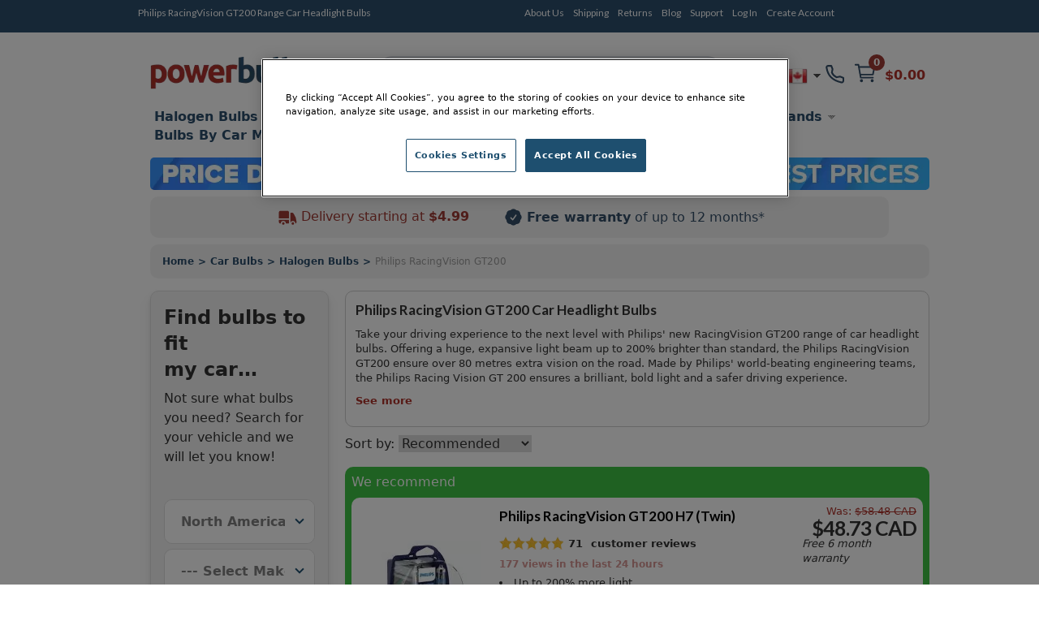

--- FILE ---
content_type: text/html; charset=UTF-8
request_url: https://www.powerbulbs.com/ca/store/category/philips-racingvision-gt200
body_size: 22446
content:


<!DOCTYPE html PUBLIC "-//W3C//DTD XHTML 1.0 Strict//EN" "http://www.w3.org/TR/xhtml1/DTD/xhtml1-strict.dtd">
<html xmlns="http://www.w3.org/1999/xhtml" lang="en-ca" xml:lang="en-ca">
<!--
***********************************************************************************

  PowerBulbs - All Car Parts Limited.

***********************************************************************************
-->
<head>
	<meta http-equiv="Content-Type" content="text/html; charset=utf-8" />

			<meta name="description" content="Discover the Philips RacingVision GT200 car headlight bulb range at PowerBulbs today. Free worldwide shipping and a free warranty with orders." />
	
	<meta name="google-site-verification" content="QY2CTkYH9gJj0Z1HQ1kCCJaFgFm7NrIwJmIEdPBhsmw" />

	
		


<meta property='og:image' content='https://www.powerbulbs.com/images/favicon-200x200.png' />  <title>Philips RacingVision GT200 | Car Headlight Bulbs | PowerBulbs CA</title>
  <meta property="og:title" content="Philips RacingVision GT200 | Car Headlight Bulbs | PowerBulbs CA" />


	<!-- Google Tag Manager -->
	<script>(function(w,d,s,l,i){w[l]=w[l]||[];w[l].push({'gtm.start':
	new Date().getTime(),event:'gtm.js'});var f=d.getElementsByTagName(s)[0],
	j=d.createElement(s),dl=l!='dataLayer'?'&l='+l:'';j.async=true;j.src=
	'https://www.googletagmanager.com/gtm.js?id='+i+dl;f.parentNode.insertBefore(j,f);
	})(window,document,'script','dataLayer','GTM-PTBJ8N');</script>
	<!-- End Google Tag Manager -->

	<!-- CSS ================================================== -->
        <link href="/dist/production/css/app.min.css?v=0.35" rel="stylesheet" type="text/css" />
        <link href="https://fonts.googleapis.com/css?family=Lato:700,700italic,400italic,400&display=swap" rel="preload" as="style" />
        <link href="https://fonts.googleapis.com/css?family=Lato:700,700italic,400italic,400&display=swap" rel="stylesheet" />
 		<link href="/css/common.css?v=0.35" rel="stylesheet" type="text/css" />
		<link href="/css/dl-menu.css?v=0.35" rel="stylesheet" type="text/css" />


	<!-- Mobile Viewport
	================================================== -->
		<meta name="viewport" content="width=device-width, initial-scale=1.0, minimum-scale=1.0, maximum-scale=5.0">
	
	<!-- Blog RSS
	================================================== -->
	<link rel="alternate" type="application/rss+xml" title="https://www.powerbulbs.com/ - Blog Feed" href="https://www.powerbulbs.com/rss/blog" />

	<!-- MISC
	================================================== -->
	<link rel="shortcut icon" href="/images/pb-favicons/favicon.ico">
	<link rel="apple-touch-icon" sizes="57x57" href="/images/pb-favicons/apple-touch-icon-57x57.png">
	<link rel="apple-touch-icon" sizes="114x114" href="/images/pb-favicons/apple-touch-icon-114x114.png">
	<link rel="apple-touch-icon" sizes="72x72" href="/images/pb-favicons/apple-touch-icon-72x72.png">
	<link rel="apple-touch-icon" sizes="144x144" href="/images/pb-favicons/apple-touch-icon-144x144.png">
	<link rel="apple-touch-icon" sizes="60x60" href="/images/pb-favicons/apple-touch-icon-60x60.png">
	<link rel="apple-touch-icon" sizes="120x120" href="/images/pb-favicons/apple-touch-icon-120x120.png">
	<link rel="apple-touch-icon" sizes="76x76" href="/images/pb-favicons/apple-touch-icon-76x76.png">
	<link rel="apple-touch-icon" sizes="152x152" href="/images/pb-favicons/apple-touch-icon-152x152.png">
	<link rel="icon" type="image/png" href="/images/pb-favicons/favicon-196x196.png" sizes="196x196">
	<link rel="icon" type="image/png" href="/images/pb-favicons/favicon-160x160.png" sizes="160x160">
	<link rel="icon" type="image/png" href="/images/pb-favicons/favicon-96x96.png" sizes="96x96">
	<link rel="icon" type="image/png" href="/images/pb-favicons/favicon-16x16.png" sizes="16x16">
	<link rel="icon" type="image/png" href="/images/pb-favicons/favicon-32x32.png" sizes="32x32">
	<meta name="msapplication-TileColor" content="#ffffff">
	<meta name="msapplication-TileImage" content="/images/pb-favicons/mstile-144x144.png">
	<meta name="msapplication-config" content="/images/pb-favicons/browserconfig.xml">

	
	   <style type="text/css">.slick-list,.slick-slider,.slick-track{position:relative;display:block}.slick-loading .slick-slide,.slick-loading .slick-track{visibility:hidden}.slick-slider{-moz-box-sizing:border-box;box-sizing:border-box;-webkit-user-select:none;-moz-user-select:none;-ms-user-select:none;user-select:none;-webkit-touch-callout:none;-khtml-user-select:none;-ms-touch-action:pan-y;touch-action:pan-y;-webkit-tap-highlight-color:transparent}.slick-list{overflow:hidden;margin:0;padding:0}.slick-list:focus{outline:0}.slick-list.dragging{cursor:pointer;cursor:hand}.slick-slider .slick-list,.slick-slider .slick-track{-webkit-transform:translate3d(0,0,0);-moz-transform:translate3d(0,0,0);-ms-transform:translate3d(0,0,0);-o-transform:translate3d(0,0,0);transform:translate3d(0,0,0)}.slick-track{top:0;left:0}.slick-track:after,.slick-track:before{display:table;content:''}.slick-track:after{clear:both}.slick-slide{display:none;float:left;height:100%;min-height:1px}[dir=rtl] .slick-slide{float:right}.slick-slide img{display:block}.slick-slide.slick-loading img{display:none}.slick-slide.dragging img{pointer-events:none}.slick-initialized .slick-slide{display:block}.slick-vertical .slick-slide{display:block;height:auto;border:1px solid transparent}.slick-arrow.slick-hidden{display:none}</style>

	
	
					<link rel="canonical" href="https://www.powerbulbs.com/ca/store/category/philips-racingvision-gt200" />
			
	<!-- Alternate URLs
	================================================== -->
	<link rel="alternate" hreflang="en-gb" href="https://www.powerbulbs.com/store/category/philips-racingvision-gt200" />
	<link rel="alternate" hreflang="x-default" href="https://www.powerbulbs.com/store/category/philips-racingvision-gt200" />
	<link rel="alternate" hreflang="en" href="https://www.powerbulbs.com/eu/store/category/philips-racingvision-gt200" />
	<link rel="alternate" hreflang="en-ca" href="https://www.powerbulbs.com/ca/store/category/philips-racingvision-gt200" />
	<link rel="alternate" hreflang="en-au" href="https://www.powerbulbs.com/au/store/category/philips-racingvision-gt200" />
		
		<!-- Canonical and next/prev links for pagination
	================================================== -->
	  	

	
	<script type="application/ld+json">
    {
      "@context": "https://schema.org",
      "@type": "WebSite",
      "url": "https://www.powerbulbs.com/",
      "potentialAction": {
        "@type": "SearchAction",
		"target": "https://www.powerbulbs.com/store/search/{search_term_string}?term={search_term_string}",
        "query-input": "required name=search_term_string"
      }
    }
    </script>

	<style>.cls_desktop_covidbanner{height:39px;width:940px}.cls_mobile_covidbanner{max-width:100%;margin:0 auto 8px;width:300px;height:70px}.cls_desktop_whyusimage{height:47px;width:300px}.cls_desktop_flag{height:24px;width:24px}</style>

  <!-- <script src="https://unpkg.com/@popperjs/core@2"></script>
  <script src="https://unpkg.com/tippy.js@6"></script> -->
  <script type="text/javascript" src="//script.crazyegg.com/pages/scripts/0114/9809.js" async="async"></script>
  <script src="https://cdn-ukwest.onetrust.com/scripttemplates/otSDKStub.js"  type="text/javascript" charset="UTF-8" data-domain-script="2831805a-47d3-483b-a106-6538a73ab2a1" ></script>
  <script type="text/javascript">
	function OptanonWrapper() { runDataLayer() }
  </script>
<!-- Global site tag (gtag.js) - Google Analytics -->
<script async data-name="google-tag-manager" data-src="https://www.googletagmanager.com/gtag/js?id=UA-1677898-4"></script>
<script defer data-type="application/javascript" type="text/plain" data-name="google-tag-manager">
window.dataLayer = window.dataLayer || [];
function gtag(){dataLayer.push(arguments);}
gtag('js', new Date());
gtag('config', 'UA-1677898-4', { 'optimize_id': 'GTM-M7RM7K2'})
</script>
<script>
function runDataLayer() {
										gtag('event', 'view_item_list', {
						"items":[{"id":"12972RGTS2","brand":"Philips","name":"RacingVision GT200 H7 (Twin)"},{"id":"12342RGTS2","brand":"Philips","name":"RacingVision GT200 H4 (Twin)"}]
					});
						}
</script>
</head>
<body>
<div id="overlay"></div>


<dialog id="addToCartModal" class="p-0 bg-white rounded-md overflow-y-auto fixed h-modal top-4 left-0 right-0 md:inset-0 z-50 justify-center items-center" aria-hidden="true">
        
   	<div class="flex flex-col w-full h-auto m-0">

		<div class="flex justify-end grey-500 justify-center items-center p-2">
 			<p class="text-blue-500 font-bold text-base m-0">
			 <svg version="1.1" id="Capa_1" xmlns="http://www.w3.org/2000/svg" xmlns:xlink="http://www.w3.org/1999/xlink" fill="#2c4f6d" x="0px" y="0px" width="405.272px" height="405.272px" viewBox="0 0 405.272 405.272" class="pr-3 w-4 h-4" xml:space="preserve"><g><path d="M393.401,124.425L179.603,338.208c-15.832,15.835-41.514,15.835-57.361,0L11.878,227.836c-15.838-15.835-15.838-41.52,0-57.358c15.841-15.841,41.521-15.841,57.355-0.006l81.698,81.699L336.037,67.064c15.841-15.841,41.523-15.829,57.358,0C409.23,82.902,409.23,108.578,393.401,124.425z"/></g><g></g><g></g><g></g><g></g><g></g><g></g><g></g><g></g><g></g><g></g><g></g><g></g><g></g><g></g><g></g></svg>
				Product Added to your basket
			</p>           
			<button onclick="document.getElementById('addToCartModal').close();" type="button" class="bg-blue-500 rounded-50 text-sm p-1 ml-auto inline-flex items-center text-white w-6 h-6" data-modal-toggle="authentication-modal">
                <svg class="w-5 h-5" fill="currentColor" viewBox="0 0 20 20" xmlns="http://www.w3.org/2000/svg"><path fill-rule="evenodd" d="M4.293 4.293a1 1 0 011.414 0L10 8.586l4.293-4.293a1 1 0 111.414 1.414L11.414 10l4.293 4.293a1 1 0 01-1.414 1.414L10 11.414l-4.293 4.293a1 1 0 01-1.414-1.414L8.586 10 4.293 5.707a1 1 0 010-1.414z" clip-rule="evenodd"></path></svg>  
            </button>

        </div>

        <!-- Header -->
        <div class="flex h-auto items-center m-4">
			<img loading="lazy" class="" itemprop="image" src="" id="cart_product_image"> 
          	<p class="py-3 items-center font-bold font-larger" id="cart_product_title"></p>
        </div>
		<!--Header End-->

        <!-- Modal Content-->
       	<div class="flex flex-col justify-between h-auto justify-center m-4">
			<form action="/cart/add" method="post" name="addToCartModalForm" id="addToCartModalForm" accept-charset="utf-8">
				<input type="hidden" name="product_id" id="cart_product_id" value=""> 
				<input type="hidden" name="ajax" id="ajax" value="1"> 
                          	
					<div class="flex w-1/4 items-center justify-between flex-grow minwidth-170 py-2">
						
						<div class="product_qty flex flex-row justify-center items-center justify-center">
							<label for="quantity" class="m-0 justify-center text-blue-500 font-bold">Quantity: </label> 
							
							<select name="quantity" id="cart_quantity" class="m-0 mr-2 ml-2 block appearance-none  bg-white border border-gray-400 hover:border-gray-500 px-4 py-2 rounded shadow leading-tight focus:outline-none focus:shadow-outline">
								<option value="1">1</option><option value="2">2</option><option value="3">3</option><option value="4">4</option><option value="5">5</option><option value="6">6</option><option value="7">7</option><option value="8">8</option><option value="9">9</option><option value="10">10</option><option value="11">11</option><option value="12">12</option><option value="13">13</option><option value="14">14</option><option value="15">15</option><option value="16">16</option><option value="17">17</option><option value="18">18</option><option value="19">19</option><option value="20">20</option>							</select>
							
						</div>
						<span class="text-blue-500 font-bold font-larger" id="cart_price"></span>
					</div>

						
					<div class=" py-2"><hr class="color-grey-500"></div>
						
					<div class="flex flex-row justify-center items-center justify-between">
						<span class="m-0 justify-center text-blue-500 font-bold">Subtotal: </span> 
						<span class="text-blue-500 font-bold font-larger" id="cart_total">£0.00</span>
					</div>

					<span class="text-blue-500 font-bold font-larger" id="cart_price"></span>


					<div class="product_submit py-2">
						<button type="button" name="add_product" id="cart_add_product" onclick="document.getElementById('addToCartModal').close();" class="button white-blueborder w-full py-3 font-large">Continue Shopping</button>
					</div> 	

					<div id="buy_it_now_wrapper py-2" >
						<a href="/ca/cart" class="button blueborder w-fill py-3 font-large" name="buy_product" id="cart_buy_product" value="Buy it Now">Checkout</a>
					</div>

			</form>		
        </div>
      	<!-- End of Modal Content-->
			
    </div>
</dialog>






	<!-- Google Tag Manager (noscript) -->
	<noscript><iframe src="https://www.googletagmanager.com/ns.html?id=GTM-PTBJ8N"
	height="0" width="0" style="display:none;visibility:hidden"></iframe></noscript>
	<!-- End Google Tag Manager (noscript) -->

<div id="header_bar" class="no-margin hidden md:block">
	<div class="container_12">
    	<div class="grid_12" style="height:20px;">
        	<div class="grid_5 alpha">

        							<h1>Philips RacingVision GT200 Range Car Headlight Bulbs</h1>
				            </div>
        	<div class="grid_6 omega">
        		<ul class="account flex flex-wrap"><li class="first"><a title="About Us" href="/ca/about-us">About Us</a></li><li class=""><a title="Shipping" href="/ca/support#delivery">Shipping</a></li><li class=""><a title="Returns" href="/ca/support#returns">Returns</a></li><li class=""><a title="Blog" href="/ca/blog">Blog</a></li><li class=""><a title="Support" href="/ca/support">Support</a></li><li class=""><a title="Log In" href="/ca/login">Log In</a></li><li class="last"><a title="Create Account" href="/ca/login">Create Account</a></li></ul>
            </div>

			<div class="grid_2 omega">
			<!--<iframe src="https://www.facebook.com/plugins/like.php?href=https%3A%2F%2Fwww.powerbulbs.com&width=112&layout=button&action=like&size=small&share=true&height=65&appId=1751404528489596" width="112" height="65" style="border:none;overflow:hidden;float:right;display:inline;" scrolling="no" frameborder="0" allowTransparency="true" allow="encrypted-media"></iframe>-->
			</div>
        </div>
	</div>
</div>


<div id="full_body" class="container_12 flex flex-col">
	<!--[if lt IE 7]> <div style='clear: both; height: 59px; padding:0 0 0 15px; position: relative; text-align:center;'> <a href="http://windows.microsoft.com/en-US/internet-explorer/products/ie/home?ocid=ie6_countdown_bannercode"><img loading="lazy" src="http://storage.ie6countdown.com/assets/100/images/banners/warning_bar_0000_us.jpg" border="0" height="42" width="820" alt="You are using an outdated browser. For a faster, safer browsing experience, upgrade for free today." /></a></div> <![endif]-->
	<div id="header" class="sm:sticky sm:top-0 z-50 grid_12 no-margin">

    	
		



		



		<div class="container mx-auto bg-white no-margin pt-3_5">
			<div class="max-w-7xl flex w-full h-full mx-auto bg-white align-items-center justify-between">

			<div class="flex-col justify-between w-1/4 items-end desk-hide">

					<ul class="shortcuts_navbar flex flex-wrap-reverse items-center">
						<li class="mySearch">
							<button class="btn-search"><img class="" src="/images/svg/search.svg"></button>
						</li>
						<li class="myNavmenu" id="slickNavMenu">
													
							<div id="dl-menu" class="dl-menuwrapper">
							<button class="dl-trigger m-1"></button>
							<ul id="main-nav" class="dl-menu"><li class=""><a location="1"  title="Halogen Bulbs" href="/ca/store/category/halogen-bulbs">Halogen Bulbs</a><ul class="dl-submenu"><li><a href="#">Shop By Type</a><ul class="dl-submenu"><li><a href="/ca/store/category/halogen-bulbs/bulb-type/maximum-performance">Maximum Performance</a></li><li><a href="/ca/store/category/halogen-bulbs/bulb-type/styling">Styling</a></li><li><a href="/ca/store/category/halogen-bulbs/bulb-type/eco-and-long-life">Eco and Long Life</a></li><li><a href="/ca/store/category/halogen-bulbs/bulb-type/standard">Standard</a></li><li><a href="/ca/store/category/motorcycle-bulbs">Motorcycle</a></li><li><a href="/ca/store/category/halogen-bulbs">View All Halogen Car Bulbs</a></li><li><a href="/ca#">ㅤ</a></li><li><a href="/ca/store/category/car-bulbs">View All Car Bulbs</a></li></ul></li><li><a href="#">Shop By Fitting</a><ul class="dl-submenu"><li><a class="fitting" href="/ca/store/category/halogen-bulbs/fitting/h1-448">H1</a></li><li><a class="fitting" href="/ca/store/category/halogen-bulbs/fitting/h3-453">H3</a></li><li><a class="fitting" href="/ca/store/category/halogen-bulbs/fitting/h4-472">H4</a></li><li><a class="fitting" href="/ca/store/category/halogen-bulbs/fitting/h7-499">H7</a></li><li><a class="fitting" href="/ca/store/category/halogen-bulbs/fitting/h11">H11</a></li><li><a class="fitting" href="/ca/store/category/halogen-bulbs/fitting/hb3-9005">HB3</a></li><li><a class="fitting" href="/ca/store/category/halogen-bulbs/fitting/hb4-9006">HB4</a></li><li><a class="fitting" href="/ca/store/category/halogen-bulbs/fitting/hir2">HIR2</a></li><li><a class="fitting" href="/ca/store/category/halogen-bulbs/fitting/h8-708">H8</a></li><li><a class="fitting" href="/ca/store/category/halogen-bulbs/fitting/h15-715">H15 (715)</a></li><li><a class="fitting" href="/ca/store/category/halogen-bulbs/fitting/h9-709">H9 (709)</a></li><li><a class="fitting" href="/ca/store/category/halogen-bulbs/fitting/h13-9008">H13</a></li><li><a class="fitting" href="/ca/store/category/car-bulbs/fitting/h16">H16</a></li><li><a class="fitting" href="/ca/store/category/car-bulbs/fitting/hb3hb4">hB3 / hB4</a></li><li><a class="fitting" href="/ca/store/category/halogen-bulbs/fitting/h6w-433c434">H6W (433c/434)</a></li><li><a class="fitting" href="/ca/store/category/car-bulbs/fitting/h8h11h16">H8/H11/H16</a></li><li><a class="fitting" href="/ca/store/category/car-bulbs/fitting/c5w">C5W</a></li><li><a class="fitting" href="/ca/store/category/car-bulbs/fitting/w5w-501">W5W (501)</a></li><li><a class="fitting" href="/ca/store/category/car-bulbs/fitting/p21w-382">P21W (382)</a></li><li><a class="fitting" href="/ca/store/category/car-bulbs/fitting/p215w-380">P21/5W (380)</a></li><li><a class="fitting" href="/ca/store/category/car-bulbs/fitting/pr215w-380r">PR21/5W (380R)</a></li><li><a class="fitting" href="/ca/store/category/car-bulbs/fitting/py21w-581">PY21W (581)</a></li><li><a class="fitting" href="/ca/store/category/car-bulbs/fitting/t4w-233">T4W (233)</a></li><li><a class="fitting" href="/ca/store/category/car-bulbs/fitting/wy5w-501a">WY5W (501A)</a></li><li><a class="fitting" href="/ca/store/category/car-bulbs/fitting/w21w-286">W21W</a></li><li><a class="fitting" href="/ca/store/category/car-bulbs/fitting/w215w-580">W21/5W</a></li><li><a class="fitting" href="/ca/store/category/car-bulbs/fitting/p13w">P13W</a></li><li><a class="fitting" href="/ca/store/category/car-bulbs/fitting/w16w">W16W</a></li><li><a class="fitting" href="/ca/store/category/car-bulbs/fitting/ps19w">PS19W</a></li><li><a class="fitting" href="/ca/store/category/car-bulbs/fitting/psx24w">PSX24W</a></li><li><a class="fitting" href="/ca/store/category/halogen-bulbs/fitting/h27">H27</a></li></ul></li><li><a href="#">Best Selling</a><ul class="dl-submenu"><li><a href="/ca/store/category/best_selling_whiter_light_h7_halogen_bulbs">Whiter Light Halogens H7</a></li><li><a href="/ca/store/category/best_selling_increased_visibility_h7_halogen_bulbs">Increased Visibility Halogens H7</a></li><li><a href="/ca/store/category/best_selling_longer_life_h7_halogen_bulbs">Longer Life Halogens H7</a></li><li><a href="/ca/store/category/best_selling_whiter_light_h4_halogen_bulbs">Whiter Light Halogens H4</a></li><li><a href="/ca/store/category/best_selling_increased_vilisility_h4_halogen_bulbs">Increased Visibility Halogens H4</a></li><li><a href="/ca/store/category/best_selling_increased_vilisility_h4_halogen_bulbs">Longer Life Halogens H4</a></li><li><a href="/ca/store/category/best_selling_whiter_light_h1_halogen_bulbs">Whiter Light Halogens H1</a></li><li><a href="/ca/store/category/best_selling_increased_visibility_h1_halogen_bulbs">Increased Visibility Halogens H1</a></li><li><a href="/ca/store/category/best_selling_longer_life_h1_halogen_bulbs">Longer Life Halogens H1</a></li></ul></li></ul></li><li class=""><a location="1"  title="Xenon HID Bulbs" href="/ca/store/category/xenon-hid-bulbs-d2s-d2r-d1s-d1r">Xenon HID Bulbs</a><ul class="dl-submenu"><li><a href="#">Shop By Type</a><ul class="dl-submenu"><li><a href="/ca/store/category/xenon-hid-bulbs-d2s-d2r-d1s-d1r/bulb-type/maximum-performance">Maximum Performance</a></li><li><a href="/ca/store/category/xenon-hid-bulbs-d2s-d2r-d1s-d1r/bulb-type/styling">Styling</a></li><li><a href="/ca/store/category/xenon-hid-bulbs-d2s-d2r-d1s-d1r/bulb-type/standard">Standard</a></li><li><a href="/ca/store/category/xenon-hid-conversion-kits">HID Conversion Kits</a></li><li><a href="/ca/store/category/xenon-hid-bulbs-d2s-d2r-d1s-d1r">View All Xenon Car Bulbs</a></li><li><a href="/ca#">ㅤ</a></li><li><a href="/ca/store/category/car-bulbs">View All Car Bulbs</a></li></ul></li><li><a href="#">Shop By Fitting</a><ul class="dl-submenu"><li><a class="fitting" href="/ca/store/category/xenon-hid-bulbs-d2s-d2r-d1s-d1r/fitting/d1s">D1S</a></li><li><a class="fitting" href="/ca/store/category/xenon-hid-bulbs-d2s-d2r-d1s-d1r/fitting/d2s-85122">D2S</a></li><li><a class="fitting" href="/ca/store/category/xenon-hid-bulbs-d2s-d2r-d1s-d1r/fitting/d3s">D3S</a></li><li><a class="fitting" href="/ca/store/category/xenon-hid-bulbs-d2s-d2r-d1s-d1r/fitting/d4s">D4S</a></li><li><a class="fitting" href="/ca/store/category/xenon-hid-bulbs-d2s-d2r-d1s-d1r/fitting/d5s">D5S</a></li><li><a class="fitting" href="/ca/store/category/car-bulbs/fitting/d8s">D8S</a></li><li><a class="fitting" href="/ca/store/category/xenon-hid-bulbs-d2s-d2r-d1s-d1r/fitting/d1r">D1R</a></li><li><a class="fitting" href="/ca/store/category/xenon-hid-bulbs-d2s-d2r-d1s-d1r/fitting/d2r">D2R</a></li><li><a class="fitting" href="/ca/store/category/xenon-hid-bulbs-d2s-d2r-d1s-d1r/fitting/d3r">D3R</a></li><li><a class="fitting" href="/ca/store/category/car-bulbs/fitting/d4r">D4R</a></li></ul></li><li><a href="#">Best Selling</a><ul class="dl-submenu"><li><a href="/ca/store/category/best_selling_whiter_light_d2s_xenon_hid_bulbs">Whiter Light Xenons D2S</a></li><li><a href="/ca/store/category/best_selling_increased_visibility_d2s_xenon_hid_bulbs">Increased Visibility Xenons D2S</a></li><li><a href="/ca/store/category/best_selling_standard_oem_d2s_xenon_hid_bulbs">Standard OEM Xenons D2S</a></li><li><a href="/ca/store/category/best_selling_whiter_light_d3s_xenon_hid_bulbs">Whiter Light Xenons D3S</a></li><li><a href="/ca/store/category/best_selling_increased_visibility_d3s_xenon_hid_bulbs">Increased Visibility Xenons D3S</a></li><li><a href="/ca/store/category/best_selling_standard_oem_d3s_xenon_hid_bulbs">Standard OEM Xenons D3S</a></li></ul></li></ul></li><li class=""><a location="1"  title="LED Bulbs" href="/ca/store/category/led-car-bulbs">LED Bulbs</a><ul class="dl-submenu"><li><a href="#">Shop By Type</a><ul class="dl-submenu"><li><a href="/ca/store/category/led-headlights">Headlight Bulbs</a></li><li><a href="/ca/store/category/led-brake-light-bulbs">Brake Light Bulbs</a></li><li><a href="/ca/store/category/led-fog-light-bulbs">Fog Light Bulbs</a></li><li><a href="/ca/store/category/led-indicator-bulbs">Indicator Bulbs</a></li><li><a href="/ca/store/category/led-interior-light-bulbs">Interior Bulbs</a></li><li><a href="/ca/store/category/led-number-plate-bulbs">Number Plate Light Bulbs</a></li><li><a href="/ca/store/category/led-side-light-bulbs">Side Light Bulbs</a></li><li><a href="/ca/store/category/canbus-control-units">Canbus Control Units</a></li><li><a href="/ca#">ㅤ</a></li><li><a href="/ca/store/category/car-bulbs">View All Car Bulbs</a></li></ul></li><li><a href="#">Shop By Fitting</a><ul class="dl-submenu"><li><a class="fitting" href="/ca/store/category/led-car-bulbs/fitting/h7-499">H7 (499)</a></li><li><a class="fitting" href="/ca/store/category/led-car-bulbs/fitting/h4-472">H4 (472)</a></li><li><a class="fitting" href="/ca/store/category/led-car-bulbs/fitting/h11">H11</a></li><li><a class="fitting" href="/ca/store/category/led-car-bulbs/fitting/h1-448">H1 (448)</a></li><li><a class="fitting" href="/ca/store/category/led-car-bulbs/fitting/hb3hb4">HB3/HB4</a></li><li><a class="fitting" href="/ca/store/category/led-car-bulbs/fitting/hb3-9005">HB3 (9005)</a></li><li><a class="fitting" href="/ca/store/category/led-car-bulbs/fitting/hb4-9006">HB4 (9006)</a></li><li><a class="fitting" href="/ca/store/category/led-car-bulbs/fitting/h8h11h16">H8/H11/H16</a></li><li><a class="fitting" href="/ca/store/category/led-car-bulbs/fitting/hir2">HIR2</a></li><li><a class="fitting" href="/ca/store/category/led-car-bulbs/fitting/h16">H16</a></li><li><a class="fitting" href="/ca/store/category/led-car-bulbs/fitting/w5w-501">W5W</a></li><li><a class="fitting" href="/ca/store/category/led-car-bulbs/fitting/py21w-581">PY21W (581)</a></li><li><a class="fitting" href="/ca/store/category/led-car-bulbs/fitting/p215w-380">P21/5W (380)</a></li><li><a class="fitting" href="/ca/store/category/led-car-bulbs/fitting/p21w-382">P21W (382)</a></li><li><a class="fitting" href="/ca/store/category/led-car-bulbs/fitting/c5w">C5W</a></li><li><a class="fitting" href="/ca/store/category/led-car-bulbs/fitting/w16w">W16W</a></li><li><a class="fitting" href="/ca/store/category/led-car-bulbs/fitting/w215w-580">W21/5W (580)</a></li><li><a class="fitting" href="/ca/store/category/led-car-bulbs/fitting/w21w-286">W21W</a></li><li><a class="fitting" href="/ca/store/category/led-car-bulbs/fitting/wy21w-582">WY21W (582)</a></li><li><a class="fitting" href="/ca/store/category/led-car-bulbs/fitting/wy5w-501a">WY5W (501a)</a></li><li><a class="fitting" href="/ca/store/category/led-car-bulbs/fitting/t4w-233">T4W (233)</a></li></ul></li><li><a href="#">Shop By Range</a><ul class="dl-submenu"><li><a href="/ca/store/category/philips-x-tremeultinon-led-gen2">Philips X-Treme Ultinon gen2 LED</a></li><li><a href="/ca/store/category/philips-x-treme-ultinon-led">Philips X-Treme Ultinon LED</a></li><li><a href="/ca/store/category/philips-ultinon-led">Philips Ultinon LED</a></li><li><a href="/ca/store/category/gt-ultra-led">GT Ultra LED</a></li><li><a href="/ca/store/category/osram-ledriving">OSRAM LEDriving</a></li><li><a href="/ca/store/category/osram-ledriving-fog-pl">OSRAM LEDriving Fog PL</a></li><li><a href="/ca/store/category/osram-ledambient">OSRAM LEDambient</a></li><li><a href="/ca/store/category/m-tech-platinum">M-Tech Platinum</a></li></ul></li></ul></li><li class=""><a title="Headlight Units" href="/ca/store/category/headlight-units">Headlight Units</a></li><li class=""><a location="1"  title="Car Accessories" href="/ca/store/category/car-accessories">Car Accessories</a><ul class="dl-submenu"><li><a href="#">Shop By Type</a><ul class="dl-submenu"><li><a href="/ca/store/category/air-conditioning">Air Conditioning</a></li><li><a href="/ca/store/category/air-fresheners">Air Fresheners</a></li><li><a href="/ca/store/category/battery-chargers">Battery Chargers</a></li><li><a href="/ca/store/category/digital-tyre-pressure-gauges">Digital Tyre Pressure Gauges</a></li><li><a href="/ca/store/category/ev-chargers">EV Cables</a></li><li><a href="/ca/store/category/exterior-car-care">Exterior Car Care</a></li><li><a href="/ca/store/category/headlight-restoration-kits">Headlight Restoration Kit</a></li><li><a href="/ca/store/category/interior-car-care">Interior Car Care</a></li><li><a href="/ca/store/category/outdoor-pizza-ovens">Outdoor Pizza Ovens</a></li><li><a href="/ca/store/category/portable-power-stations">Portable Power Stations</a></li><li><a href="/ca/store/category/steering-wheel-immobilisers">Steering Wheel Locks</a></li><li><a href="/ca/store/category/tools">Tools</a></li><li><a href="/ca/store/category/vehicle-maintenance">Vehicle Maintenance</a></li><li><a href="/ca/store/category/wind-deflectors">Wind Deflectors</a></li><li><a href="/ca/store/category/wiper-blade">Wiper Blades</a></li><li><a href="/ca/store/category/philips-xperion-6000">Workshop Lighting</a></li></ul></li><li><a href="#">Shop By Brand</a><ul class="dl-submenu"><li><a href="/ca/store/category/car-care/brand/3m">3M</a></li><li><a href="/ca/store/category/car-care/brand/philips">Philips</a></li><li><a href="/ca/store/category/car-care/brand/renovo">Renovo</a></li><li><a href="/ca/store/category/car-care/brand/wurth">Wurth</a></li><li><a href="/ca/store/category/car-accessories/brand/aa">AA</a></li><li><a href="/ca/store/category/car-accessories/brand/gellyplast">Gelly Plast</a></li><li><a href="/ca/store/category/car-accessories/brand/hella">Hella</a></li><li><a href="/cahttps://www.powerbulbs.com/store/category/piaa-si-tech">PIAA</a></li><li><a href="/ca/store/category/car-accessories/brand/stoplock">Stoplock</a></li></ul></li></ul></li><li class=""><a title="Brands" href="/ca/our-brands">Brands</a><ul class="dl-submenu"><li><a href="#">Shop By Brand</a><ul class="dl-submenu"><li><a href="/ca/store/brand/ge">GE</a></li><li><a href="/ca/store/brand/gt">GT</a></li><li><a href="/ca/store/brand/osram">OSRAM</a></li><li><a href="/ca/store/brand/philips">Philips</a></li><li><a href="/ca/store/brand/piaa">PIAA</a></li><li><a href="/ca/store/brand/m-tech">M-Tech</a></li><li><a href="/ca/store/brand/neolux">Neolux</a></li></ul></li></ul></li><li class=""><a title="Bulbs By Car Manufacturer" href="/ca/bulbs-by-car-manufacturer">Bulbs By Car Manufacturer</a><ul class="dl-submenu"><li><a href="#">Manufacturers</a><ul class="dl-submenu"><li><a href="/ca/vehicles/cars/uk-ireland/audi">Audi</a></li><li><a href="/ca/vehicles/cars/uk-ireland/bmw">BMW</a></li><li><a href="/ca/vehicles/cars/uk-ireland/ford">Ford</a></li><li><a href="/ca/vehicles/cars/uk-ireland/honda">Honda</a></li><li><a href="/ca/vehicles/cars/uk-ireland/mercedes+benz">Mercedes Benz</a></li><li><a href="/ca/vehicles/cars/uk-ireland/peugeot">Peugeot</a></li><li><a href="/ca/vehicles/cars/uk-ireland/skoda">Skoda</a></li><li><a href="/ca/vehicles/cars/uk-ireland/toyota">Toyota</a></li><li><a href="/ca/vehicles/cars/uk-ireland/vauxhall">Vauxhall</a></li><li><a href="/ca/vehicles/cars/uk-ireland/volkswagen+vw">Volkswagen</a></li></ul></li></ul></li><li class=""><a title="About Us" href="/about-us">About Us</a></li><li class=""><a title="Shipping" href="/support">Shipping</a></li><li class=""><a title="Returns" href="/support#returns">Returns</a></li><li class=""><a title="Blog" href="/blog">Blog</a></li><li class=""><a title="Support" href="/support">Support</a></li><li class=""><a title="Login" href="/login">Login</a></li><li class=""><a title="Create Account" href="/login">Create Account</a></li></ul>
							</div><!-- /dl-menuwrapper -->

						</li>
					</ul>

			</div>
			
			
			<div class="flex w-1/4">
					<a href="/ca/" class=" mx-5 "><img src="/images/pb_logo.png" alt="Power Bulbs - The automotive lighting specialist since 1977" class="logo cls_desktop_logo" /></a>
			</div>

			<div class="flex flex-col flex-grow w-2/4 h-full justify-center items-start mx-5">
										<form action="https://www.powerbulbs.com/ca/store/search_term" id="searchForm" class="mobile-hide" onsubmit="javascript: searchFormSubmitted();" method="post" accept-charset="utf-8">   
					<input type="hidden" name="search" value="search"  />						<div class="relative">
							<div class="flex absolute inset-y-0 left-0 items-center pl-3 pointer-events-none my-2">
								<svg aria-hidden="true" class="w-5 h-5 text-gray-500 dark:text-gray-400" fill="none" stroke="currentColor" viewBox="0 0 24 24" xmlns="http://www.w3.org/2000/svg"><path stroke-linecap="round" stroke-linejoin="round" stroke-width="2" d="M21 21l-6-6m2-5a7 7 0 11-14 0 7 7 0 0114 0z"></path></svg>
							</div>
							<div class="flex absolute inset-y-0 right-0 items-center pr-3 pointer-events-none my-2 cursor-pointer" id="search-close">
								<svg aria-hidden="true" class="w-5 h-5 text-gray-500 dark:text-gray-400 desk-hide" fill="#354f69" stroke="currentColor" viewBox="0 0 512 512" xmlns="http://www.w3.org/2000/svg"><path d="M289.94,256l95-95A24,24,0,0,0,351,127l-95,95-95-95A24,24,0,0,0,127,161l95,95-95,95A24,24,0,1,0,161,385l95-95,95,95A24,24,0,0,0,385,351Z"/></svg>
							</div>
							<input type="text" name="search_term" value="" class="input-search flex p-2 pl-10 w-fill text-sm bg-gray-200 placeholder-brand-gray-600 rounded-20 border border-gray-300 focus:ring-blue-500 focus:border-blue-500 dark:bg-gray-700 dark:border-gray-600 dark:placeholder-gray-400 dark:text-white dark:focus:ring-blue-500 dark:focus:border-blue-500" style="" id="search_term" placeholder="Search by make, model, product" />							
													</div>
					</form>
					<script>
						var searchTerm = document.getElementById('search_term').value;

						function searchFormSubmitted() {
							/*
							gtag('event', 'search-form-submitted', {
								'event_category': 'store-event',
								'event_label': 'Searched for ' + searchTerm,
								'value': 1,
								experiments: [ { id: '5-0u_FDORl-1Jv-XeOmJ4Q', variant: '<--?=htmlspecialchars($variationId - 1)?-->' }]
							});
							*/
						}
					</script>
			</div>

			<div class="flex flex-col justify-between w-1/4 items-end" id="rightNav">

					<ul class="shortcuts_navbar dropdown m-0 flex flex-wrap-reverse items-center">
						<li class="myBasket" id="navbasket">
							<div class="inline-flex relative items-center ">
								<a href="https://www.powerbulbs.com/ca/cart"><img class="icon_ basket_summary_ " src="/images/svg/cart-outline.svg?v=0.35"><span id="total_cart_quantity" class="inline-flex absolute -top-3 -right-3 justify-center items-center w-5 h-5 text-xs font-bold text-white bg-red-500 rounded-full border-2 border-white dark:border-gray-900">0</span> </a>								<a href="https://www.powerbulbs.com/ca/cart"><span id="total_cart_price" class="icon_ basket_summary_ font-bold text-brand-red-500 hidden md:block">&#36;0.00</span></a>							</div>	
						</li>
						<li class="myPhone">
							<a href="https://www.powerbulbs.com/ca/contactus"><img class="" src="/images/svg/phone.svg?v=0.35"></a>						</li>
						<li class="myLanguage">						
							<div class="sf-with-ul flex items-center"><img class="" src="/images/flags/ca.png?v=0.35"><span class="sf-sub-indicator"> »</span></div>
							<ul class="megamenu rounded-10 shadow p-1">
								<li class="first"><a href="https://www.powerbulbs.com/store/category/philips-racingvision-gt200"><img src="https://www.powerbulbs.com/images/flags/en.png" alt="English"></a></li><li><a href="https://www.powerbulbs.com/eu/store/category/philips-racingvision-gt200"><img src="https://www.powerbulbs.com/images/flags/eu.png" alt="European English"></a></li><li><span class="current"><img src="https://www.powerbulbs.com/images/flags/ca.png" alt="Canadian English"></span></li><li class="last"><a href="https://www.powerbulbs.com/au/store/category/philips-racingvision-gt200"><img src="https://www.powerbulbs.com/images/flags/au.png" alt="Australian English"></a></li>							</ul>
						</li>
					</ul>

			</div>

			</div>
		</div>

		

		<div class="grid_12 alpha my-4">
			<div id="nav_container" class="hidden xs:flex">
				<!-- Start Nav -->
				<ul id="main-nav" class="dropdown navigation_ font-bold flex flex-wrap"><li class="first"><a location="1"  title="Halogen Bulbs" href="/ca/store/category/halogen-bulbs">Halogen Bulbs<span class="sf-sub-indicator"></span></a><ul class="megamenu rounded-15"><div class="megawrapper"><div class="megacolumn"><h3>Shop By Type</h3><li><a href="/ca/store/category/halogen-bulbs/bulb-type/maximum-performance">Maximum Performance</a></li><li><a href="/ca/store/category/halogen-bulbs/bulb-type/styling">Styling</a></li><li><a href="/ca/store/category/halogen-bulbs/bulb-type/eco-and-long-life">Eco and Long Life</a></li><li><a href="/ca/store/category/halogen-bulbs/bulb-type/standard">Standard</a></li><li><a href="/ca/store/category/motorcycle-bulbs">Motorcycle</a></li><li><a href="/ca/store/category/halogen-bulbs">View All Halogen Car Bulbs</a></li><li><a href="/ca#">ㅤ</a></li><li><a href="/ca/store/category/car-bulbs">View All Car Bulbs</a></li></div><div class="megacolumn"><h3>Shop By Fitting</h3><p><a class="fitting" href="/ca/store/category/halogen-bulbs/fitting/h1-448">H1</a><a class="fitting" href="/ca/store/category/halogen-bulbs/fitting/h3-453">H3</a><a class="fitting" href="/ca/store/category/halogen-bulbs/fitting/h4-472">H4</a><a class="fitting" href="/ca/store/category/halogen-bulbs/fitting/h7-499">H7</a><a class="fitting" href="/ca/store/category/halogen-bulbs/fitting/h11">H11</a><a class="fitting" href="/ca/store/category/halogen-bulbs/fitting/hb3-9005">HB3</a><a class="fitting" href="/ca/store/category/halogen-bulbs/fitting/hb4-9006">HB4</a><a class="fitting" href="/ca/store/category/halogen-bulbs/fitting/hir2">HIR2</a><a class="fitting" href="/ca/store/category/halogen-bulbs/fitting/h8-708">H8</a><a class="fitting" href="/ca/store/category/halogen-bulbs/fitting/h15-715">H15 (715)</a><a class="fitting" href="/ca/store/category/halogen-bulbs/fitting/h9-709">H9 (709)</a><a class="fitting" href="/ca/store/category/halogen-bulbs/fitting/h13-9008">H13</a><a class="fitting" href="/ca/store/category/car-bulbs/fitting/h16">H16</a><a class="fitting" href="/ca/store/category/car-bulbs/fitting/hb3hb4">hB3 / hB4</a><a class="fitting" href="/ca/store/category/halogen-bulbs/fitting/h6w-433c434">H6W (433c/434)</a><a class="fitting" href="/ca/store/category/car-bulbs/fitting/h8h11h16">H8/H11/H16</a><a class="fitting" href="/ca/store/category/car-bulbs/fitting/c5w">C5W</a><a class="fitting" href="/ca/store/category/car-bulbs/fitting/w5w-501">W5W (501)</a><a class="fitting" href="/ca/store/category/car-bulbs/fitting/p21w-382">P21W (382)</a><a class="fitting" href="/ca/store/category/car-bulbs/fitting/p215w-380">P21/5W (380)</a><a class="fitting" href="/ca/store/category/car-bulbs/fitting/pr215w-380r">PR21/5W (380R)</a><a class="fitting" href="/ca/store/category/car-bulbs/fitting/py21w-581">PY21W (581)</a><a class="fitting" href="/ca/store/category/car-bulbs/fitting/t4w-233">T4W (233)</a><a class="fitting" href="/ca/store/category/car-bulbs/fitting/wy5w-501a">WY5W (501A)</a><a class="fitting" href="/ca/store/category/car-bulbs/fitting/w21w-286">W21W</a><a class="fitting" href="/ca/store/category/car-bulbs/fitting/w215w-580">W21/5W</a><a class="fitting" href="/ca/store/category/car-bulbs/fitting/p13w">P13W</a><a class="fitting" href="/ca/store/category/car-bulbs/fitting/w16w">W16W</a><a class="fitting" href="/ca/store/category/car-bulbs/fitting/ps19w">PS19W</a><a class="fitting" href="/ca/store/category/car-bulbs/fitting/psx24w">PSX24W</a><a class="fitting" href="/ca/store/category/halogen-bulbs/fitting/h27">H27</a></p></div><div class="megacolumn last"><h3>Best Selling</h3><li><a href="/ca/store/category/best_selling_whiter_light_h7_halogen_bulbs">Whiter Light Halogens H7</a></li><li><a href="/ca/store/category/best_selling_increased_visibility_h7_halogen_bulbs">Increased Visibility Halogens H7</a></li><li><a href="/ca/store/category/best_selling_longer_life_h7_halogen_bulbs">Longer Life Halogens H7</a></li><li><a href="/ca/store/category/best_selling_whiter_light_h4_halogen_bulbs">Whiter Light Halogens H4</a></li><li><a href="/ca/store/category/best_selling_increased_vilisility_h4_halogen_bulbs">Increased Visibility Halogens H4</a></li><li><a href="/ca/store/category/best_selling_increased_vilisility_h4_halogen_bulbs">Longer Life Halogens H4</a></li><li><a href="/ca/store/category/best_selling_whiter_light_h1_halogen_bulbs">Whiter Light Halogens H1</a></li><li><a href="/ca/store/category/best_selling_increased_visibility_h1_halogen_bulbs">Increased Visibility Halogens H1</a></li><li><a href="/ca/store/category/best_selling_longer_life_h1_halogen_bulbs">Longer Life Halogens H1</a></li></div></div></ul></li><li class=""><a location="1"  title="Xenon HID Bulbs" href="/ca/store/category/xenon-hid-bulbs-d2s-d2r-d1s-d1r">Xenon HID Bulbs<span class="sf-sub-indicator"></span></a><ul class="megamenu rounded-15"><div class="megawrapper"><div class="megacolumn"><h3>Shop By Type</h3><li><a href="/ca/store/category/xenon-hid-bulbs-d2s-d2r-d1s-d1r/bulb-type/maximum-performance">Maximum Performance</a></li><li><a href="/ca/store/category/xenon-hid-bulbs-d2s-d2r-d1s-d1r/bulb-type/styling">Styling</a></li><li><a href="/ca/store/category/xenon-hid-bulbs-d2s-d2r-d1s-d1r/bulb-type/standard">Standard</a></li><li><a href="/ca/store/category/xenon-hid-conversion-kits">HID Conversion Kits</a></li><li><a href="/ca/store/category/xenon-hid-bulbs-d2s-d2r-d1s-d1r">View All Xenon Car Bulbs</a></li><li><a href="/ca#">ㅤ</a></li><li><a href="/ca/store/category/car-bulbs">View All Car Bulbs</a></li></div><div class="megacolumn"><h3>Shop By Fitting</h3><p><a class="fitting" href="/ca/store/category/xenon-hid-bulbs-d2s-d2r-d1s-d1r/fitting/d1s">D1S</a><a class="fitting" href="/ca/store/category/xenon-hid-bulbs-d2s-d2r-d1s-d1r/fitting/d2s-85122">D2S</a><a class="fitting" href="/ca/store/category/xenon-hid-bulbs-d2s-d2r-d1s-d1r/fitting/d3s">D3S</a><a class="fitting" href="/ca/store/category/xenon-hid-bulbs-d2s-d2r-d1s-d1r/fitting/d4s">D4S</a><a class="fitting" href="/ca/store/category/xenon-hid-bulbs-d2s-d2r-d1s-d1r/fitting/d5s">D5S</a><a class="fitting" href="/ca/store/category/car-bulbs/fitting/d8s">D8S</a><a class="fitting" href="/ca/store/category/xenon-hid-bulbs-d2s-d2r-d1s-d1r/fitting/d1r">D1R</a><a class="fitting" href="/ca/store/category/xenon-hid-bulbs-d2s-d2r-d1s-d1r/fitting/d2r">D2R</a><a class="fitting" href="/ca/store/category/xenon-hid-bulbs-d2s-d2r-d1s-d1r/fitting/d3r">D3R</a><a class="fitting" href="/ca/store/category/car-bulbs/fitting/d4r">D4R</a></p></div><div class="megacolumn last"><h3>Best Selling</h3><li><a href="/ca/store/category/best_selling_whiter_light_d2s_xenon_hid_bulbs">Whiter Light Xenons D2S</a></li><li><a href="/ca/store/category/best_selling_increased_visibility_d2s_xenon_hid_bulbs">Increased Visibility Xenons D2S</a></li><li><a href="/ca/store/category/best_selling_standard_oem_d2s_xenon_hid_bulbs">Standard OEM Xenons D2S</a></li><li><a href="/ca#"></a></li><li><a href="/ca#"></a></li><li><a href="/ca#"></a></li><li><a href="/ca/store/category/best_selling_whiter_light_d3s_xenon_hid_bulbs">Whiter Light Xenons D3S</a></li><li><a href="/ca/store/category/best_selling_increased_visibility_d3s_xenon_hid_bulbs">Increased Visibility Xenons D3S</a></li><li><a href="/ca/store/category/best_selling_standard_oem_d3s_xenon_hid_bulbs">Standard OEM Xenons D3S</a></li></div></div></ul></li><li class=""><a location="1"  title="LED Bulbs" href="/ca/store/category/led-car-bulbs">LED Bulbs<span class="sf-sub-indicator"></span></a><ul class="megamenu rounded-15"><div class="megawrapper"><div class="megacolumn"><h3>Shop By Type</h3><li><a href="/ca/store/category/led-headlights">Headlight Bulbs</a></li><li><a href="/ca/store/category/led-brake-light-bulbs">Brake Light Bulbs</a></li><li><a href="/ca/store/category/led-fog-light-bulbs">Fog Light Bulbs</a></li><li><a href="/ca/store/category/led-indicator-bulbs">Indicator Bulbs</a></li><li><a href="/ca/store/category/led-interior-light-bulbs">Interior Bulbs</a></li><li><a href="/ca/store/category/led-number-plate-bulbs">Number Plate Light Bulbs</a></li><li><a href="/ca/store/category/led-side-light-bulbs">Side Light Bulbs</a></li><li><a href="/ca/store/category/canbus-control-units">Canbus Control Units</a></li><li><a href="/ca#">ㅤ</a></li><li><a href="/ca/store/category/car-bulbs">View All Car Bulbs</a></li></div><div class="megacolumn"><h3>Shop By Fitting</h3><p class="mobile-hide">Common car bulb fittings...</p><p><a class="fitting" href="/ca/store/category/led-car-bulbs/fitting/h7-499">H7 (499)</a><a class="fitting" href="/ca/store/category/led-car-bulbs/fitting/h4-472">H4 (472)</a><a class="fitting" href="/ca/store/category/led-car-bulbs/fitting/h11">H11</a><a class="fitting" href="/ca/store/category/led-car-bulbs/fitting/h1-448">H1 (448)</a><a class="fitting" href="/ca/store/category/led-car-bulbs/fitting/hb3hb4">HB3/HB4</a><a class="fitting" href="/ca/store/category/led-car-bulbs/fitting/hb3-9005">HB3 (9005)</a><a class="fitting" href="/ca/store/category/led-car-bulbs/fitting/hb4-9006">HB4 (9006)</a><a class="fitting" href="/ca/store/category/led-car-bulbs/fitting/h8h11h16">H8/H11/H16</a><a class="fitting" href="/ca/store/category/led-car-bulbs/fitting/hir2">HIR2</a><a class="fitting" href="/ca/store/category/led-car-bulbs/fitting/h16">H16</a><a class="fitting" href="/ca/store/category/led-car-bulbs/fitting/w5w-501">W5W</a><a class="fitting" href="/ca/store/category/led-car-bulbs/fitting/py21w-581">PY21W (581)</a><a class="fitting" href="/ca/store/category/led-car-bulbs/fitting/p215w-380">P21/5W (380)</a><a class="fitting" href="/ca/store/category/led-car-bulbs/fitting/p21w-382">P21W (382)</a><a class="fitting" href="/ca/store/category/led-car-bulbs/fitting/c5w">C5W</a><a class="fitting" href="/ca/store/category/led-car-bulbs/fitting/w16w">W16W</a><a class="fitting" href="/ca/store/category/led-car-bulbs/fitting/w215w-580">W21/5W (580)</a><a class="fitting" href="/ca/store/category/led-car-bulbs/fitting/w21w-286">W21W</a><a class="fitting" href="/ca/store/category/led-car-bulbs/fitting/wy21w-582">WY21W (582)</a><a class="fitting" href="/ca/store/category/led-car-bulbs/fitting/wy5w-501a">WY5W (501a)</a><a class="fitting" href="/ca/store/category/led-car-bulbs/fitting/t4w-233">T4W (233)</a></p></div><div class="megacolumn last"><h3>Shop By Range</h3><li><a href="/ca/store/category/philips-x-tremeultinon-led-gen2">Philips X-Treme Ultinon gen2 LED</a></li><li><a href="/ca/store/category/philips-x-treme-ultinon-led">Philips X-Treme Ultinon LED</a></li><li><a href="/ca/store/category/philips-ultinon-led">Philips Ultinon LED</a></li><li><a href="/ca/store/category/gt-ultra-led">GT Ultra LED</a></li><li><a href="/ca/store/category/osram-ledriving">OSRAM LEDriving</a></li><li><a href="/ca/store/category/osram-ledriving-fog-pl">OSRAM LEDriving Fog PL</a></li><li><a href="/ca/store/category/osram-ledambient">OSRAM LEDambient</a></li><li><a href="/ca/store/category/m-tech-platinum">M-Tech Platinum</a></li></div></div></ul></li><li class=""><a title="Headlight Units" href="/ca/store/category/headlight-units">Headlight Units</a></li><li class=""><a location="1"  title="Car Accessories" href="/ca/store/category/car-accessories">Car Accessories<span class="sf-sub-indicator"></span></a><ul class="megamenu rounded-15"><div class="megawrapper"><div class="megacolumn"><h3>Shop By Type</h3><li><a href="/ca/store/category/air-conditioning">Air Conditioning</a></li><li><a href="/ca/store/category/air-fresheners">Air Fresheners</a></li><li><a href="/ca/store/category/battery-chargers">Battery Chargers</a></li><li><a href="/ca/store/category/digital-tyre-pressure-gauges">Digital Tyre Pressure Gauges</a></li><li><a href="/ca/store/category/ev-chargers">EV Cables</a></li><li><a href="/ca/store/category/exterior-car-care">Exterior Car Care</a></li><li><a href="/ca/store/category/headlight-restoration-kits">Headlight Restoration Kit</a></li><li><a href="/ca/store/category/interior-car-care">Interior Car Care</a></li><li><a href="/ca/store/category/outdoor-pizza-ovens">Outdoor Pizza Ovens</a></li><li><a href="/ca/store/category/portable-power-stations">Portable Power Stations</a></li><li><a href="/ca/store/category/steering-wheel-immobilisers">Steering Wheel Locks</a></li><li><a href="/ca/store/category/tools">Tools</a></li><li><a href="/ca/store/category/vehicle-maintenance">Vehicle Maintenance</a></li><li><a href="/ca/store/category/wind-deflectors">Wind Deflectors</a></li><li><a href="/ca/store/category/wiper-blade">Wiper Blades</a></li><li><a href="/ca/store/category/philips-xperion-6000">Workshop Lighting</a></li></div><div class="megacolumn last"><h3>Shop By Brand</h3><li><a href="/ca/store/category/car-care/brand/3m">3M</a></li><li><a href="/ca/store/category/car-care/brand/philips">Philips</a></li><li><a href="/ca/store/category/car-care/brand/renovo">Renovo</a></li><li><a href="/ca/store/category/car-care/brand/wurth">Wurth</a></li><li><a href="/ca/store/category/car-accessories/brand/aa">AA</a></li><li><a href="/ca/store/category/car-accessories/brand/gellyplast">Gelly Plast</a></li><li><a href="/ca/store/category/car-accessories/brand/hella">Hella</a></li><li><a href="/cahttps://www.powerbulbs.com/store/category/piaa-si-tech">PIAA</a></li><li><a href="/ca/store/category/car-accessories/brand/stoplock">Stoplock</a></li></div></div></ul></li><li class=""><a title="Brands" href="/ca/our-brands">Brands<span class="sf-sub-indicator"></span></a><ul class="megamenu rounded-15"><div class="megawrapper"><div class="megacolumn last"><h3>Shop By Brand</h3><li><a href="/ca/store/brand/ge">GE</a></li><li><a href="/ca/store/brand/gt">GT</a></li><li><a href="/ca/store/brand/osram">OSRAM</a></li><li><a href="/ca/store/brand/philips">Philips</a></li><li><a href="/ca/store/brand/piaa">PIAA</a></li><li><a href="/ca/store/brand/m-tech">M-Tech</a></li><li><a href="/ca/store/brand/neolux">Neolux</a></li></div></div></ul></li><li class="last"><a title="Bulbs By Car Manufacturer" href="/ca/bulbs-by-car-manufacturer">Bulbs By Car Manufacturer<span class="sf-sub-indicator"></span></a><ul class="megamenu rounded-15"><div class="megawrapper"><div class="megacolumn last"><h3>Manufacturers</h3><li><a href="/ca/vehicles/cars/uk-ireland/audi">Audi</a></li><li><a href="/ca/vehicles/cars/uk-ireland/bmw">BMW</a></li><li><a href="/ca/vehicles/cars/uk-ireland/ford">Ford</a></li><li><a href="/ca/vehicles/cars/uk-ireland/honda">Honda</a></li><li><a href="/ca/vehicles/cars/uk-ireland/mercedes+benz">Mercedes Benz</a></li><li><a href="/ca/vehicles/cars/uk-ireland/peugeot">Peugeot</a></li><li><a href="/ca/vehicles/cars/uk-ireland/skoda">Skoda</a></li><li><a href="/ca/vehicles/cars/uk-ireland/toyota">Toyota</a></li><li><a href="/ca/vehicles/cars/uk-ireland/vauxhall">Vauxhall</a></li><li><a href="/ca/vehicles/cars/uk-ireland/volkswagen+vw">Volkswagen</a></li></div></div></ul></li></ul>
			    <!-- End Nav -->
				<div class="clear"></div>
			</div>
		</div>

		<div class="grid_12 mobile-hide  no-margin">
				<a href='https://www.powerbulbs.com/store/category/car-bulbs'><img loading="lazy" src="/uploads/images/pricedropv2_thin.jpg" alt="Banner" style="max-width: 100%;" class="banner rounded-5" /></a>
			</div>
			<div class="grid_12 desk-hide mobile-banners">
				<a href='https://www.powerbulbs.com/store/category/car-bulbs'><img loading="lazy" src="/uploads/images/pricedropv2_mob.jpg" alt="Banner" style="max-width: 100%; margin: 0 auto 8px;" class="banner rounded-5" /></a>
			</div>	
	</div>

	


	
	<div class="flex md:flex-row flex-col my-2 py-2 rounded-10 grey-500 justify-center items-center mobile-hide">
    <div class="flex justify-center items-center selling-points px-2">
        <a href="/ca/support#delivery" class="flex align-items-center" id="selling-points-delivery">
            <img class="px-1" src="/images/svg/truck.svg?v=0.35" alt="Free delivery on all orders over minimum spend.ca" /> <span >Delivery starting at <strong>$4.99</strong></span>
        </a>
    </div>
    <div class="flex justify-center items-center selling-points px-2">
        <a href="/ca/support#warranty" class="flex align-items-center" id="selling-points-warranty">
            <img class="px-1" src="/images/svg/badge.svg?v=0.35" alt="Free warranty of up to 12 months*" /> <span style="line-height:25px;"><strong>Free warranty</strong> of up to 12 months* </span>
        </a>
    </div>
</div>
	<link href="/application/views/powerbulbs/css/bulma-modal.css" rel="stylesheet" media="all" type="text/css" />

<div class="grid_12 no-margin">
	<script type="application/ld+json"> { "@context": "https://schema.org", "@type": "BreadcrumbList", "itemListElement": [{"@type":"ListItem", "position":"1", "name":"Home", "item":"https://www.powerbulbs.com"},{"@type":"ListItem", "position":"2", "name":"Car Bulbs", "item":"https://www.powerbulbs.com/ca/store/category/car-bulbs"},{"@type":"ListItem", "position":"3", "name":"Halogen Bulbs", "item":"https://www.powerbulbs.com/ca/store/category/halogen-bulbs"},{"@type":"ListItem", "position":"4", "name":"Philips RacingVision GT200"}] } </script><ul class="breadcrumbs rounded-10"><li><a href="https://www.powerbulbs.com/ca">Home</a></li><li><a href="https://www.powerbulbs.com/ca/store/category/car-bulbs">Car Bulbs</a></li><li><a href="https://www.powerbulbs.com/ca/store/category/halogen-bulbs">Halogen Bulbs</a></li><li><span>Philips RacingVision GT200</span></li></ul>
	
	
	
    
	<div class="grid_12 alpha">
    <div class="flex flex-col xs:flex-row">
					<div class="grid_3 alpha order-2 xs:order-none">

								
				
					
<div id="sidebar" class="grid_3 alpha">
<div class="mb-2">
            <div  class="bg-brand-blue-500_ col-span-12 xs:col-span-12 sm:col-span-12 md:col-span-12 lg:col-span-4 grey-500 rounded-10 border-grey-1 filter drop-shadow-lg">
    <div id="app_guide_container">
        <div class="grid grid-cols-1 gap-2 gap-y-0 mx-4 py-4">
            <div class="text-white_ text-2xl font-bold">Find bulbs to fit</div>
            <div class="text-brand-yellow-500_ text-2xl font-bold">my car&hellip;</div>
            <div class="text-white_ my-2 text-base">Not sure what bulbs you need? Search for your vehicle and we will let you know!</div>
        </div>	
        <div id="app_guide" class="flex flex-col m-4">
            <script src="https://cdn.jsdelivr.net/npm/vue@2.6.14"></script><script src="https://cdn.jsdelivr.net/npm/axios/dist/axios.min.js"></script><div id="searchcars" class="app_guide" :key="componentKey"><form action="#" method="post" onsubmit="javascript: return false;"><fieldset class="appguide--wrap"><div class="appguide--select-wrap"><div class="appguide--select appguide--select-region inline-block relative w-full border-grey-1 rounded-10 overflow-hidden"><select id="selRegions" class="select bg-white p-4 w-full mb-0 text-base font-bold text-gray p-3" v-on:change="regionchanged" v-model="region"><option value="uk-ireland">UK & Ireland</option><option value="north-america">North America</option><option value="rest-of-world">Rest of World</option><option value="australia">Australia</option></select><div class="select-arrow"><svg xmlns="http://www.w3.org/2000/svg" viewBox="0 0 20 20"><path d="M9.293 12.95l.707.707L15.657 8l-1.414-1.414L10 10.828 5.757 6.586 4.343 8z"/></svg></div></div></div><span><div class="appguide--select-wrap"><div class="appguide--select appguide--select-brand highlight inline-block relative w-full border-grey-1 rounded-10 overflow-hidden"><select id="selBrands" class="select bg-white p-4 w-full rounded-lg mb-0 text-base font-bold text-gray p-3" v-on:change="brandchanged" v-model="brand"><option selected="selected" id="selectmakeoption" value="selectmake">--- Select Make ---</option><option v-for="(brand, brandurl) in brands" :value="brandurl">{{brand}}</option></select><div class="select-arrow"><svg xmlns="http://www.w3.org/2000/svg" viewBox="0 0 20 20"><path d="M9.293 12.95l.707.707L15.657 8l-1.414-1.414L10 10.828 5.757 6.586 4.343 8z"/></svg></div></div></div><div class="appguide--select-wrap"><div class="appguide--select appguide--select-model inline-block relative w-full border-grey-1 rounded-10 overflow-hidden"><select id="selModels" class="select bg-white p-4 w-full rounded-lg mb-0 text-base font-bold text-gray p-3" v-on:change="modelchanged" v-model="model"><option value="selectmodel">--- Select Model ---</option><option v-for="(model, modelurl) in models" :value="modelurl">{{model}}</option></select><div class="select-arrow"><svg xmlns="http://www.w3.org/2000/svg" viewBox="0 0 20 20"><path d="M9.293 12.95l.707.707L15.657 8l-1.414-1.414L10 10.828 5.757 6.586 4.343 8z"/></svg></div></div></div><div class="appguide--select-wrap"><div class="appguide--select appguide--select-model inline-block relative w-full border-grey-1 rounded-10 overflow-hidden"><select id="selYears" class="select bg-white p-4 w-full rounded-lg mb-0 text-base font-bold text-gray p-3" v-model="vehicle"><option value="selectyear">--- Select Year ---</option><template v-for="vehicle in vehicles"><option v-if="region == 'uk-ireland' && vehicle.from_year != vehicle.to_year" :value="vehicle.url_title + '_' + vehicle.from_year + '-' + vehicle.to_year + '_' + vehicle.reg.replace('_', '')">{{vehicle.from_year}}-{{vehicle.to_year}} ({{vehicle.reg.replace('_', '')}})</option><option v-if="region == 'uk-ireland' && vehicle.from_year == vehicle.to_year" :value="vehicle.url_title + '_' + vehicle.to_year + '_' + vehicle.reg.replace('_', '')">{{vehicle.to_year}} ({{vehicle.reg.replace('_', '')}})</option><option v-if="(region != 'uk-ireland') && (vehicle.year_to == '0000')" :value="vehicle.url_title + '_' + vehicle.year_from + '_' + vehicle.year_from">{{vehicle.year_from}} onwards</option><option v-if="(region != 'uk-ireland') && (vehicle.year_to != '0000')" :value="vehicle.url_title + '_' + vehicle.year_from + '-' + vehicle.year_to + '_' + vehicle.year_from + '-' + vehicle.year_to">{{vehicle.year_from}} - {{vehicle.year_to}}</option></template></select><div class="select-arrow"><svg xmlns="http://www.w3.org/2000/svg" viewBox="0 0 20 20"><path d="M9.293 12.95l.707.707L15.657 8l-1.414-1.414L10 10.828 5.757 6.586 4.343 8z"/></svg></div></div></div></span><div class="appguide--submit-wrap"><div class="appguide--submit appguide--submit-form"><input name="td_guide_submitbutton_cars" value="Search now" class="w-full bg-brand-blue-500 rounded-lg_ rounded-10 uppercase p-2 text-white text-xl font-bold" type="submit" v-on:click="submittovehicle"><p><a href="/ca/vehicles/data" class="ajax_overlay_link_ text-black text-sm underline" rel="#ajax_overlay" rev="#report_error">Missing vehicle?</a></p></div></div></fieldset></form></div>
		<script>
		var vueapp = new Vue({
			el: '#searchcars',
    		data: function() {
				return {
					'type': 'cars',
					'region': 'north-america',
					'langtag': 'ca',
					brands: {},
					brand: 'selectmake',
					models: {},
					model: 'selectmodel',
					vehicles: {},
					vehicle: 'selectyear',
					vehicleurl: '',
					vehicleyears: '',
					vehiclereg: '',
                    componentKey: 0,
				};
			},

			created: function() {
				this.regionchanged();
			},

			methods: {

				'submittovehicle': function() {

					var context = this;
					var locallangtag = context.langtag;
					if(locallangtag) locallangtag = '/' + locallangtag;
                 
					if(context.region && context.brand !='selectmake' && context.model != 'selectmodel' && context.vehicle !='selectyear') {

						var vehicleArray = context.vehicle.split('_');
						context.vehicleurl = vehicleArray[0];
						context.vehicleyears = vehicleArray[1];
						context.vehiclereg = vehicleArray[2];

						var vehicledetails = {
							vehicleurl: context.vehicleurl,
							vehicleyears: context.vehicleyears,
							vehiclereg: context.vehiclereg
						};

						axios.post(locallangtag + '/appguide3/vehicledetails', vehicledetails).then(function() {
							if(context.vehicleurl) {
								document.location.href = locallangtag + '/vehicles/cars/' + context.region + '/' + context.brand + '/' + context.model + '/' + context.vehicleurl + '/car-headlight-bulbs';
							}
						});
					}
				},

				'regionchanged': function() {

					var context = this;
					var locallangtag = context.langtag;
					if(locallangtag) locallangtag = '/' + locallangtag;

					context.brands = {};
					context.models = {};
					context.vehicles = {};

					axios.get(locallangtag + '/appguide3/vehiclebrands/' + context.region).then(function(response) {
						context.brands = response.data.brands;

						//context.brand = 0;
						//context.model = 0;
						//context.vehicle = 0;

						//context.brandchanged();
						context.brand = 'selectmake';
				// 		console.log('111');
						document.getElementById('selBrands').selectedIndex=0;
				// 		console.log(document.getElementById('selBrands'));
				// 		console.log('222');
					});
				},

				'brandchanged': function() {

					var context = this;
					var locallangtag = context.langtag;
					if(locallangtag) locallangtag = '/' + locallangtag;

					context.models = {};
					context.vehicles = {};

					axios.get(locallangtag + '/appguide3/vehiclemodels/' + context.brand + '/' + context.region).then(function(response) {
						context.models = response.data.models;
						//context.model = 0;
						//context.vehicle = 0;


					});
				},

				'modelchanged': function() {

					var context = this;
					var locallangtag = context.langtag;
					if(locallangtag) locallangtag = '/' + locallangtag;

					context.vehicles = {};

					if(context.region == 'uk-ireland') {
						axios.get(locallangtag + '/appguide3/ukvehicles/' + context.type + '/' + context.model + '/' + context.brand + '/' + context.region).then(function(response) {
							context.vehicles = response.data.vehicles;
							//context.vehicle = 0;
						});
					}
					else {
						axios.get(locallangtag + '/appguide3/vehicles/' + context.type + '/' + context.model + '/' + context.brand + '/' + context.region).then(function(response) {
							context.vehicles = response.data.vehicles;
							//context.vehicle = 0;
						});
					}
				},
                forceRerender() {
                    this.componentKey += 1;
                }
			}
		});
        window.onpageshow= function() {
            vueapp.forceRerender();
        };
		</script>
		        </div>
    </div>
</div>    </div>

	<h3 class="hidden xs:block">Narrow your search</h3>
    <div id="side_filters" class="filter_border rounded-10 shadow">
		<h3>Filters</h3>
		<h4>Fitting</h4><ul class="fitting bordered_box_ px-2"><li><a href="https://www.powerbulbs.com/ca/store/category/philips-racingvision-gt200/fitting/h4-472">H4 (472)</a></li><li><a href="https://www.powerbulbs.com/ca/store/category/philips-racingvision-gt200/fitting/h7-499">H7 (499)</a></li></ul><h4>Bulb Type</h4><ul class="bulb_type bordered_box_ px-2"><li><a href="https://www.powerbulbs.com/ca/store/category/philips-racingvision-gt200/bulb-type/maximum-performance">Maximum Performance</a></li></ul><h4>Brands</h4><ul class="bordered_box_ px-2"><li><a href="https://www.powerbulbs.com/ca/store/category/philips-racingvision-gt200/brand/philips">Philips</a></li></ul><h4>Range</h4><ul class="bordered_box_ px-2"><li><a href="https://www.powerbulbs.com/ca/store/category/best_selling_halogen_bulbs">Best Selling Halogen Bulbs</a></li><li><a href="https://www.powerbulbs.com/ca/store/category/halogen-bulbs-with-3-day-shipping">Halogens With 3 Day Shipping</a></li><li><a href="https://www.powerbulbs.com/ca/store/category/osram-cool-blue-boost">OSRAM Cool Blue Boost</a></li><li><a href="https://www.powerbulbs.com/ca/store/category/osram-cool-blue-intense">OSRAM Cool Blue Intense</a></li><li><a href="https://www.powerbulbs.com/ca/store/category/osram-cool-blue-intense-next-gen">OSRAM Cool Blue Intense Next Gen</a></li><li><a href="https://www.powerbulbs.com/ca/store/category/osram-night-breaker-200">OSRAM NIGHT BREAKER 200</a></li><li><a href="https://www.powerbulbs.com/ca/store/category/osram-night-breaker-laser">OSRAM Night Breaker Laser</a></li><li><a href="https://www.powerbulbs.com/ca/store/category/osram-night-breaker-laser-next-generation">OSRAM Night Breaker Laser (Next Generation)</a></li><li><a href="https://www.powerbulbs.com/ca/store/category/osram-night-breaker-laser-150">OSRAM Night Breaker Laser +150%</a></li><li><a href="https://www.powerbulbs.com/ca/store/category/osram-night-breaker-silver">OSRAM Night Breaker Silver</a></li><li><a href="https://www.powerbulbs.com/ca/store/category/osram-super-bright-premium">OSRAM Super Bright Premium</a></li><li><a href="https://www.powerbulbs.com/ca/store/category/osram-ultra-life">OSRAM Ultra Life</a></li><li><a href="https://www.powerbulbs.com/ca/store/category/philips-crystal-vision">Philips Crystal Vision</a></li><li><a href="https://www.powerbulbs.com/ca/store/category/philips-diamond-vision">Philips Diamond Vision</a></li><li><a href="https://www.powerbulbs.com/ca/store/category/philips-longlife-ecovision">Philips Longlife EcoVision</a></li><li><a href="https://www.powerbulbs.com/ca/store/category/philips-racingvision">Philips RacingVision</a></li><li><a href="https://www.powerbulbs.com/ca/store/category/philips-vision">Philips Vision</a></li><li><a href="https://www.powerbulbs.com/ca/store/category/philips-whitevision-ultra">Philips WhiteVision Ultra</a></li><li><a href="https://www.powerbulbs.com/ca/store/category/piaa-hyper-arros">PIAA Hyper Arros</a></li><li><a href="https://www.powerbulbs.com/ca/store/category/ring-xenon200">RING Xenon200</a></li><li class="selected_ filter_checked"><span><a href="https://www.powerbulbs.com/ca/store/category/halogen-bulbs" class="remove_filter_">Philips RacingVision GT200</span></a></li><li><a href="https://www.powerbulbs.com/ca/store/category/philips-x-tremevision-pro150">Philips X-tremeVision Pro150</a></li><li><a href="https://www.powerbulbs.com/ca/store/category/philips-vision-plus-car-headlight-bulbs">Philips Vision Plus</a></li></ul>	</div>

</div>
			</div>
		
				<div id="products" itemscope itemtype="http://schema.org/Thing" class="grid_9 omega w-full">
		
							<div class="bordered_box rounded-10 showhide_content">
				<h2>
	Philips RacingVision GT200 Car Headlight Bulbs</h2>
<p>
	Take your driving experience to the next level with Philips&#39; new RacingVision GT200 range of car headlight bulbs. Offering a huge, expansive light beam up to 200% brighter than standard, the Philips RacingVision GT200 ensure over 80 metres extra vision on the road. Made by Philips&#39; world-beating engineering teams, the Philips Racing Vision GT 200 ensures a brilliant, bold light and a safer driving experience.</p>
<p>
	The Philips RacingVision GT200 car bulbs range is available in popular fittings such as&nbsp;<a href="https://www.powerbulbs.com/product/philips-racingvision-gt200-h7-twin">H7</a>&nbsp;and&nbsp;<a href="https://www.powerbulbs.com/product/philips-racingvision-gt200-h4-twin">H4</a>. Buy today with free delivery and warranty.</p>
				</div>
			
											
				<form action="https://www.powerbulbs.com/ca/store/category/philips-racingvision-gt200" class="sort autosubmit" name="sort_frm" id="sort_frm" method="post" accept-charset="utf-8">					<fieldset>
						<label for="sort">Sort by: </label>						<select name="sort" id="sort" onchange="sort_frm.submit();">
<option value="recommended">Recommended</option>
<option value="customer_rating">Customer Ratings</option>
<option value="price_low_high">Price: Low to High</option>
<option value="price_high_low">Price: High to Low</option>
</select>											</fieldset>				</form>
				<div class="clear"></div>



                <div class="container mx-auto" id="vueproducts">



	            
	<div class="max-w-7xl flex flex-col h-full rounded-10 p-2 mb-2 mt-2 bg-brand-green-recommended">
	<span class="text-white mb-2">We recommend</span>
	<div class="max-w-7xl lg:flex space-x-5 w-full h-full mx-auto bg-white rounded-10" id="product_1479">
		<div class="flex flex-row flex-grow">
			
		
			<div class="flex items-center justify-center relative w-1/3 sm:w-2/5">
				<a href="/ca/product/philips-racingvision-gt200-h7-twin">
											<img loading="lazy" src="/uploads/images/philips_s2_racingvision_gt_h7_138_138.jpg" alt="Philips RacingVision GT200 H7 (Twin)" class="object-contain min-width-120"/>
															</a>

				
															<img loading="lazy" class="absolute bottom-0 left-2 py-2 ae-logo" src="/uploads/images/powerbulbs/2023best.png" alt="Award Logo">
														
						
			</div>


			<div class="flex flex-grow space-y-5 w-2/3 sm:w-3/5 h-full items-start">
				<div class="flex flex-col mx-3 py-3">


					<h2 class=""><a href="https://www.powerbulbs.com/ca/product/philips-racingvision-gt200-h7-twin" class="text-black">Philips RacingVision GT200 H7 (Twin)</a></h2>

											<p class="flex flex-row review_summary m-0 py-1">
							<span class="rating_bar">
								<span style="width:98%;">
									4.9								</span>
							</span>
							71 &nbsp;
							<span class="desk-hide">Reviews</span>
							<span class="mobile-hide">customer reviews</span>
						</p>
					
					<span class="w-full desk-hide">
						<p class="rrp m-0">Was: <span>&#36;58.48 CAD</span></p><!-- <p>Now:</p> --><h3 class="price_v2 m-0">&#36;48.<span>73 CAD</span></h3>						<p class="m-0"><i>Free 6 month warranty</i></p>					</span>

					 
							<span class="text-xs flex items-center mt-0 text-brand-red-500 font-bold py-1 animate-pulse">
							<!--<span class="bg-brand-red-500 w-6 h-6 rounded-full flex items-center justify-center mr-2"><svg stroke="currentColor" class="w-4 h-4 text-white" fill="currentColor" stroke-width="0" viewBox="0 0 12 16" height="1em" width="1em" xmlns="http://www.w3.org/2000/svg"><path fill-rule="evenodd" d="M5.05.31c.81 2.17.41 3.38-.52 4.31C3.55 5.67 1.98 6.45.9 7.98c-1.45 2.05-1.7 6.53 3.53 7.7-2.2-1.16-2.67-4.52-.3-6.61-.61 2.03.53 3.33 1.94 2.86 1.39-.47 2.3.53 2.27 1.67-.02.78-.31 1.44-1.13 1.81 3.42-.59 4.78-3.42 4.78-5.56 0-2.84-2.53-3.22-1.25-5.61-1.52.13-2.03 1.13-1.89 2.75.09 1.08-1.02 1.8-1.86 1.33-.67-.41-.66-1.19-.06-1.78C8.18 5.31 8.68 2.45 5.05.32L5.03.3l.02.01z"></path></svg></span> -->	
							177 views in the last 24 hours
							</span>
					
					<span class="feature_summary"><ul>
	<li>
		Up to 200% more light</li>
	<li>
		See 80 metres farther</li>
	<li>
		Maximum Performance bulb</li>
	<li>
		Road Legal&nbsp;</li>
</ul></span>
											

					<div id="compare-button" class="py-2 mobile-hide">
						<vue-compare :product_id="1479" product_sku="12972RGTS2" :comparecount="comparecount"></vue-compare>
					</div>

				</div>
			</div>
		</div>

        <div class="flex flex-col justify-between m-2 md:w-1/5 items-end">
			
			<span class="w-full mobile-hide">
				<p class="rrp m-0">Was: <span>&#36;58.48 CAD</span></p><!-- <p>Now:</p> --><h3 class="price_v2 m-0">&#36;48.<span>73 CAD</span></h3>				<p class="m-0"><i>Free 6 month warranty</i></p>			</span>

			<span class="w-full">
			
				

													<form action="https://www.powerbulbs.com/ca/cart/add" name="addToCartForm" id="addToCartForm" method="post" accept-charset="utf-8"><div style="display:none">
<input type="hidden" name="product_price_was" value="&amp;#36;58.48 CAD" />
<input type="hidden" name="product_price" value="&amp;#36;48.73 CAD" />
<input type="hidden" name="product_image" value="/uploads/images/philips_s2_racingvision_gt_h7_138_138.jpg" />
<input type="hidden" name="product_title" value="Philips RacingVision GT200 H7 (Twin)" />
</div>					<fieldset>
					
<input type="hidden" name="quantity" value="1" />
					
<input type="hidden" name="product_id" value="1479" />
					<input type="submit" name="add_product" value="Add to Cart" onclick="addProductToCart('RacingVision GT200 H7 (Twin)', '12972RGTS2');" class="button green_ add_to_basket_small w-full" />					</fieldset>					</form>				
				<a href="https://www.powerbulbs.com/ca/product/philips-racingvision-gt200-h7-twin" class="button more_info_ white-blueborder mobile-hide mt-2">More Info</a>			</span>

		</div>
    </div>


	</div>


	<div class="clear mt-2"></div>













<!--
					<div class="flex col-span-12">
						<div class="product bordered_box flex flex-col w-full">
						
														<img loading="lazy" style="z-index:5" loading="lazy" src="/images/corners/max.png" alt="Maximum Performance" class="corner" />
							
						</div>
					</div>
-->


	            
	<div class="max-w-7xl flex flex-col h-full rounded-10 p-2 mb-2 mt-2  filter_border shadow ">
	<div class="max-w-7xl lg:flex space-x-5 w-full h-full mx-auto bg-white rounded-10" id="product_1480">
		<div class="flex flex-row flex-grow">
			
		
			<div class="flex items-center justify-center relative w-1/3 sm:w-2/5">
				<a href="/ca/product/philips-racingvision-gt200-h4-twin">
											<img loading="lazy" src="/uploads/images/philips_s2_racingvision_gt_h4_138_138.jpg" alt="Philips RacingVision GT200 H4 (Twin)" class="object-contain min-width-120"/>
															</a>

				
															<img loading="lazy" class="absolute bottom-0 left-2 py-2 ae-logo" src="/uploads/images/auto_recommended_22.png" alt="Award Logo">
														
						
			</div>


			<div class="flex flex-grow space-y-5 w-2/3 sm:w-3/5 h-full items-start">
				<div class="flex flex-col mx-3 py-3">


					<h2 class=""><a href="https://www.powerbulbs.com/ca/product/philips-racingvision-gt200-h4-twin" class="text-black">Philips RacingVision GT200 H4 (Twin)</a></h2>

											<p class="flex flex-row review_summary m-0 py-1">
							<span class="rating_bar">
								<span style="width:96%;">
									4.8								</span>
							</span>
							24 &nbsp;
							<span class="desk-hide">Reviews</span>
							<span class="mobile-hide">customer reviews</span>
						</p>
					
					<span class="w-full desk-hide">
						<h3 class="price_v2 m-0">&#36;46.<span>78 CAD</span></h3>						<p class="m-0"><i>Free 6 month warranty</i></p>					</span>

					 
							<span class="text-xs flex items-center mt-0 text-brand-red-500 font-bold py-1 ">
							<!--<span class="bg-brand-red-500 w-6 h-6 rounded-full flex items-center justify-center mr-2"><svg stroke="currentColor" class="w-4 h-4 text-white" fill="currentColor" stroke-width="0" viewBox="0 0 12 16" height="1em" width="1em" xmlns="http://www.w3.org/2000/svg"><path fill-rule="evenodd" d="M5.05.31c.81 2.17.41 3.38-.52 4.31C3.55 5.67 1.98 6.45.9 7.98c-1.45 2.05-1.7 6.53 3.53 7.7-2.2-1.16-2.67-4.52-.3-6.61-.61 2.03.53 3.33 1.94 2.86 1.39-.47 2.3.53 2.27 1.67-.02.78-.31 1.44-1.13 1.81 3.42-.59 4.78-3.42 4.78-5.56 0-2.84-2.53-3.22-1.25-5.61-1.52.13-2.03 1.13-1.89 2.75.09 1.08-1.02 1.8-1.86 1.33-.67-.41-.66-1.19-.06-1.78C8.18 5.31 8.68 2.45 5.05.32L5.03.3l.02.01z"></path></svg></span> -->	
							3 views in the last 24 hours
							</span>
					
					<span class="feature_summary"><ul>
	<li>
		Up to 200% more light</li>
	<li>
		See 80 metres farther</li>
	<li>
		Maximum Performance bulb</li>
	<li>
		Road Legal&nbsp;</li>
</ul></span>
											

					<div id="compare-button" class="py-2 mobile-hide">
						<vue-compare :product_id="1480" product_sku="12342RGTS2" :comparecount="comparecount"></vue-compare>
					</div>

				</div>
			</div>
		</div>

        <div class="flex flex-col justify-between m-2 md:w-1/5 items-end">
			
			<span class="w-full mobile-hide">
				<h3 class="price_v2 m-0">&#36;46.<span>78 CAD</span></h3>				<p class="m-0"><i>Free 6 month warranty</i></p>			</span>

			<span class="w-full">
			
				

													<form action="https://www.powerbulbs.com/ca/cart/add" name="addToCartForm" id="addToCartForm" method="post" accept-charset="utf-8"><div style="display:none">
<input type="hidden" name="product_price" value="&#36;46.78 CAD" />
<input type="hidden" name="product_image" value="/uploads/images/philips_s2_racingvision_gt_h4_138_138.jpg" />
<input type="hidden" name="product_title" value="Philips RacingVision GT200 H4 (Twin)" />
</div>					<fieldset>
					
<input type="hidden" name="quantity" value="1" />
					
<input type="hidden" name="product_id" value="1480" />
					<input type="submit" name="add_product" value="Add to Cart" onclick="addProductToCart('RacingVision GT200 H4 (Twin)', '12342RGTS2');" class="button green_ add_to_basket_small w-full" />					</fieldset>					</form>				
				<a href="https://www.powerbulbs.com/ca/product/philips-racingvision-gt200-h4-twin" class="button more_info_ white-blueborder mobile-hide mt-2">More Info</a>			</span>

		</div>
    </div>


	</div>


	<div class="clear mt-2"></div>













<!--
					<div class="flex col-span-12">
						<div class="product bordered_box flex flex-col w-full">
						
														<img loading="lazy" style="z-index:5" loading="lazy" src="/images/corners/max.png" alt="Maximum Performance" class="corner" />
							
						</div>
					</div>
-->


	            

            </div>

	            <div class="clear"></div>
										
			                            
		</div>
      </div>
  </div>
</div>


<span id="vuecomparetable">
	<comparetable v-if="shown" :fields="fields" :products="products"></comparetable>
</span>



<div id="footer" class="grid_12">
	<div id="footer_container">
		<div class="footer_elem">
			<div class="footer_list">
				<h3>Any Questions?</h3>
		        <ul><li class="first"><a title="GDPR" href="/ca/support/view/9">GDPR</a></li><li class=""><a title="Privacy Policy" href="/ca/support/view/7">Privacy Policy</a></li><li class=""><a title="Shopping with us" href="/ca/support/#order">Shopping with us</a></li><li class=""><a title="Payment & Security" href="/ca/support/#order">Payment & Security</a></li><li class=""><a title="Delivery" href="/ca/support/#delivery">Delivery</a></li><li class=""><a title="Returns" href="/ca/support/#returns">Returns</a></li><li class="last"><a title="Terms & Conditions" href="/ca/support#terms">Terms & Conditions</a></li></ul>		    </div>
		    <div class="footer_list">
		        <h3>Our Products</h3>
		        <ul><li class="first"><a title="Vehicles" href="/ca/vehicles">Vehicles</a></li><li class=""><a title="Halogen Headlight Bulbs" href="https://www.powerbulbs.com/store/category/car-bulbs">Halogen Headlight Bulbs</a></li><li class=""><a title="Xenon Headlight" href="https://www.powerbulbs.com/store/category/xenon-hid-bulbs-d2s-d2r-d1s-d1r">Xenon Headlight</a></li><li class=""><a title="LED Car Headlights" href="https://www.powerbulbs.com/store/category/led-car-bulbs">LED Car Headlights</a></li><li class=""><a location="1"  title="DRL" href="/ca/store/category/drl-kits">DRL</a></li><li class=""><a location="1"  title="Headlight Restoration Kits" href="/ca/store/category/headlight-restoration-kits">Headlight Restoration Kits</a></li><li class=""><a title="Osram Night Breaker 200 H7" href="https://www.powerbulbs.com/product/osram-night-breaker-200-h7-twin">Osram Night Breaker 200 H7</a></li><li class="last"><a title="Philips RacingVision GT200 H7 (Twin)" href="https://www.powerbulbs.com/product/philips-racingvision-gt200-h7-twin">Philips RacingVision GT200 H7 (Twin)</a></li></ul>		    </div>
	        <div class="footer_list">
	            <h3>PowerBulbs</h3>
	            <ul><li class="first"><a title="About Us" href="/ca/about-us">About Us</a></li><li class=""><a title="Testimonials" href="/ca/testimonials">Testimonials</a></li><li class=""><a title="Français" href="/ca/francais">Français</a></li><li class="last"><a title="Español" href="/ca/espanol">Español</a></li></ul>	        </div>
	        <div class="footer_list last">
	            <h3>Contact Us</h3>
	            <ul>
                    <li>
                        <a href="/ca/contactus" class="flex items-center">
                            <svg stroke="currentColor" fill="currentColor" stroke-width="0" viewBox="0 0 1024 1024" class="w-4 h-4 mr-1" xmlns="http://www.w3.org/2000/svg">
                            <path d="M924.3 338.4a447.57 447.57 0 0 0-96.1-143.3 443.09 443.09 0 0 0-143-96.3A443.91 443.91 0 0 0 512 64h-2c-60.5.3-119 12.3-174.1 35.9a444.08 444.08 0 0 0-141.7 96.5 445 445 0 0 0-95 142.8A449.89 449.89 0 0 0 65 514.1c.3 69.4 16.9 138.3 47.9 199.9v152c0 25.4 20.6 46 45.9 46h151.8a447.72 447.72 0 0 0 199.5 48h2.1c59.8 0 117.7-11.6 172.3-34.3A443.2 443.2 0 0 0 827 830.5c41.2-40.9 73.6-88.7 96.3-142 23.5-55.2 35.5-113.9 35.8-174.5.2-60.9-11.6-120-34.8-175.6zM312.4 560c-26.4 0-47.9-21.5-47.9-48s21.5-48 47.9-48 47.9 21.5 47.9 48-21.4 48-47.9 48zm199.6 0c-26.4 0-47.9-21.5-47.9-48s21.5-48 47.9-48 47.9 21.5 47.9 48-21.5 48-47.9 48zm199.6 0c-26.4 0-47.9-21.5-47.9-48s21.5-48 47.9-48 47.9 21.5 47.9 48-21.5 48-47.9 48z"></path>
                            </svg>
                            Message PowerBulbs
                        </a>
                    </li>
	            	<li>
                        <a href="https://www.twitter.com/powerbulbs" class="flex items-center">
                            <svg stroke="currentColor" fill="currentColor" stroke-width="0" viewBox="0 0 1024 1024" class="w-4 h-4 mr-1 text-twitter" xmlns="http://www.w3.org/2000/svg">
                                <path d="M880 112H144c-17.7 0-32 14.3-32 32v736c0 17.7 14.3 32 32 32h736c17.7 0 32-14.3 32-32V144c0-17.7-14.3-32-32-32zM727.3 401.7c.3 4.7.3 9.6.3 14.4 0 146.8-111.8 315.9-316.1 315.9-63 0-121.4-18.3-170.6-49.8 9 1 17.6 1.4 26.8 1.4 52 0 99.8-17.6 137.9-47.4-48.8-1-89.8-33-103.8-77 17.1 2.5 32.5 2.5 50.1-2a111 111 0 0 1-88.9-109v-1.4c14.7 8.3 32 13.4 50.1 14.1a111.13 111.13 0 0 1-49.5-92.4c0-20.7 5.4-39.6 15.1-56a315.28 315.28 0 0 0 229 116.1C492 353.1 548.4 292 616.2 292c32 0 60.8 13.4 81.1 35 25.1-4.7 49.1-14.1 70.5-26.7-8.3 25.7-25.7 47.4-48.8 61.1 22.4-2.4 44-8.6 64-17.3-15.1 22.2-34 41.9-55.7 57.6z"></path>
                            </svg>
                            Twitter
                        </a>
                    </li>
                    <li>
                        <a href="https://www.facebook.com/powerbulbs" class="flex items-center">
                            <svg stroke="currentColor" fill="currentColor" stroke-width="0" viewBox="0 0 1024 1024" class="w-4 h-4 mr-1 text-facebook" xmlns="http://www.w3.org/2000/svg">
                            <path d="M880 112H144c-17.7 0-32 14.3-32 32v736c0 17.7 14.3 32 32 32h736c17.7 0 32-14.3 32-32V144c0-17.7-14.3-32-32-32zm-92.4 233.5h-63.9c-50.1 0-59.8 23.8-59.8 58.8v77.1h119.6l-15.6 120.7h-104V912H539.2V602.2H434.9V481.4h104.3v-89c0-103.3 63.1-159.6 155.3-159.6 44.2 0 82.1 3.3 93.2 4.8v107.9z"></path>
                            </svg>
                            Facebook
                        </a>
                    </li>
                    <li>
                        <a href="https://www.instagram.com/powerbulbs" class="flex items-center">
                            <svg stroke="currentColor" fill="currentColor" stroke-width="0" viewBox="0 0 1024 1024" class="w-4 h-4 mr-1 text-instagram" xmlns="http://www.w3.org/2000/svg">
                            <path d="M512 378.7c-73.4 0-133.3 59.9-133.3 133.3S438.6 645.3 512 645.3 645.3 585.4 645.3 512 585.4 378.7 512 378.7zM911.8 512c0-55.2.5-109.9-2.6-165-3.1-64-17.7-120.8-64.5-167.6-46.9-46.9-103.6-61.4-167.6-64.5-55.2-3.1-109.9-2.6-165-2.6-55.2 0-109.9-.5-165 2.6-64 3.1-120.8 17.7-167.6 64.5C132.6 226.3 118.1 283 115 347c-3.1 55.2-2.6 109.9-2.6 165s-.5 109.9 2.6 165c3.1 64 17.7 120.8 64.5 167.6 46.9 46.9 103.6 61.4 167.6 64.5 55.2 3.1 109.9 2.6 165 2.6 55.2 0 109.9.5 165-2.6 64-3.1 120.8-17.7 167.6-64.5 46.9-46.9 61.4-103.6 64.5-167.6 3.2-55.1 2.6-109.8 2.6-165zM512 717.1c-113.5 0-205.1-91.6-205.1-205.1S398.5 306.9 512 306.9 717.1 398.5 717.1 512 625.5 717.1 512 717.1zm213.5-370.7c-26.5 0-47.9-21.4-47.9-47.9s21.4-47.9 47.9-47.9 47.9 21.4 47.9 47.9a47.84 47.84 0 0 1-47.9 47.9z"></path>
                            </svg>
                            Instagram
                        </a>
                    </li>
                    <li>
                        <a href="https://www.youtube.com/user/PowerBulbs" class="flex items-center">
                            <svg stroke="currentColor" fill="currentColor" stroke-width="0" viewBox="0 0 1024 1024" class="w-4 h-4 mr-1 text-youtube" xmlns="http://www.w3.org/2000/svg">
                            <path d="M941.3 296.1a112.3 112.3 0 0 0-79.2-79.3C792.2 198 512 198 512 198s-280.2 0-350.1 18.7A112.12 112.12 0 0 0 82.7 296C64 366 64 512 64 512s0 146 18.7 215.9c10.3 38.6 40.7 69 79.2 79.3C231.8 826 512 826 512 826s280.2 0 350.1-18.8c38.6-10.3 68.9-40.7 79.2-79.3C960 658 960 512 960 512s0-146-18.7-215.9zM423 646V378l232 133-232 135z"></path>
                            </svg>
                            YouTube
                        </a>
                    </li>
	            </ul>
                <button id="ot-sdk-btn" class="ot-sdk-show-settings">Cookie Settings</button>
	        </div>
        </div>
		<div class="footer_elem">
			<div id="language" class="right">
				<p>Visit Our International Sites:</p>
				<ul>
					<li class="first"><a href="https://www.powerbulbs.com/store/category/philips-racingvision-gt200"><img src="https://www.powerbulbs.com/images/flags/en.png" alt="English"></a></li><li><a href="https://www.powerbulbs.com/eu/store/category/philips-racingvision-gt200"><img src="https://www.powerbulbs.com/images/flags/eu.png" alt="European English"></a></li><li><span class="current"><img src="https://www.powerbulbs.com/images/flags/ca.png" alt="Canadian English"></span></li><li class="last"><a href="https://www.powerbulbs.com/au/store/category/philips-racingvision-gt200"><img src="https://www.powerbulbs.com/images/flags/au.png" alt="Australian English"></a></li>				</ul>
			</div>
		</div>
		<div class="footer_elem last">
			<div id="dealer" class="left">
				<img loading="lazy" id="official_osram" src="/images/official_osram.png" alt="OSRAM Official Dealer" />
				<img loading="lazy" id="official_philips" src="/images/official_philips.png" alt="Philips Official Dealer" />

				<span id="googleCert"></span>
                                
                                <!-- PayPal Logos -->
                                <table width="100%" border="0" cellpadding="10" cellspacing="0" align="center">
                                    <tr>
                                        <td align="center" class="align-middle">
                                            <a href="https://www.paypal.com/uk/webapps/mpp/paypal-popup" title="How PayPal Works" onclick="javascript:window.open('https://www.paypal.com/uk/webapps/mpp/paypal-popup','WIPaypal','toolbar=no, location=no, directories=no, status=no, menubar=no, scrollbars=yes, resizable=yes, width=1060, height=700'); return false;"><img loading="lazy" src="https://www.paypalobjects.com/webstatic/mktg/logo/bdg_secured_by_pp_2line.png" border="0" alt="Secured by PayPal"></a>
                                        </td>
                                        <td align="center">
                                            <a href="https://www.paypal.com/webapps/mpp/paypal-popup" title="How PayPal Works" onclick="javascript:window.open('https://www.paypal.com/webapps/mpp/paypal-popup','WIPaypal','toolbar=no, location=no, directories=no, status=no, menubar=no, scrollbars=yes, resizable=yes, width=1060, height=700'); return false;"><img loading="lazy" src="https://www.paypalobjects.com/webstatic/mktg/Logo/AM_mc_vs_ms_ae_UK.png" border="0" alt="PayPal Acceptance Mark"></a>
                                        </td>
                                    </tr>
                                </table>
			</div>
			<div class="right" id="copyright">
				<p>&copy; PowerBulbs 2025. All Rights Reserved.</p>
			</div>
		</div>
        <p class="company">PowerBulbs, All Car Parts Limited, Vertu House, Fifth Avenue, Team Valley Trading Estate, Gateshead, Tyne and Wear, NE11 0XA &nbsp;&nbsp; Company Number: 07932358 &nbsp;&nbsp; Vat Number: 902737238</p>
	</div>
</div>
<div id="fb-root"></div>

<!-- mailchimp -->
<script id="mcjs" defer>!function(c,h,i,m,p){m=c.createElement(h),p=c.getElementsByTagName(h)[0],m.async=1,m.src=i,p.parentNode.insertBefore(m,p)}(document,"script","https://chimpstatic.com/mcjs-connected/js/users/be8514a8407a597be8d3fae4c/ebd5c9edec470287a0ce9e6b4.js");</script>

<!-- trustpilot -->
<script type="text/javascript" data-name="trust-pilot-box" data-src="//widget.trustpilot.com/bootstrap/v5/tp.widget.bootstrap.min.js" async></script>
<script type="text/javascript" src="https://ajax.googleapis.com/ajax/libs/jquery/3.5.1/jquery.min.js"></script>
<script src="//code.jquery.com/jquery-migrate-3.3.2.min.js"></script>
<script defer src="/js/modernizr.custom.js?v=0.35" type="text/javascript"></script>
<script defer src="/js/jquery.dlmenu.js?v=0.35" type="text/javascript"></script>
<script defer src="/js/jquery.magnific-popup.min.js?v=0.35" type="text/javascript"></script>

<script type="text/javascript" defer src="/js/common.js"></script>


<script type="text/javascript">
$(function() {
    
    $('#official_philips, #official_philips_2, #official_philips_3, #official_osram, #official_osram_2, #official_osram_3').bind('contextmenu', function(e) {
        return false;
    });

    $('#video-popup').magnificPopup({
        items: (typeof(video_items)!='undefined')?video_items:[] ,
        gallery: {
        enabled: true
        },
        type: 'image' // this is a default type
    });


// Banner Slider
    $('.banner-slider').slick({
        slidesToShow: 1,
        slidesToScroll: 1,
        autoplay: true,
        autoplaySpeed: 4000,
        dots: false,
        arrows: false
    });
    // Banner Slider

    // Banner Slider
    $('.product-slider').slick({
        slidesToShow: 1,
        slidesToScroll: 1,
        autoplay: true,
        autoplaySpeed: 4000,
        dots: false,
        arrows: true
    });
    // Banner Slider

    // Mobile Menu
	$( '#dl-menu' ).dlmenu();
    // Mobile Menu


    // Mobile Seach
    $('.btn-search').click(function(){
        $('#searchForm').removeClass('mobile-hide').addClass('desk-hide');
        $('.myBasket , .myPhone , .myLanguage , .btn-search , .myNavmenu , .logo').hide();
        $('#search-close').show();
    });

    $('#search-close').click(function(){
        $('#searchForm').removeClass('desk-hide').addClass('mobile-hide');
        $('.myBasket , .myPhone , .myLanguage , .btn-search , .myNavmenu , .logo').show();
        $('#search-close').hide();
    });
   // Mobile Seach

    // Cart POPUP
        let product_image =  '';
    let product_title =  '';
    let product_price_rrp =  '';
    let product_price_was =  '';
    let product_price =  '0';
    let product_id =  0;
    let product_qty =  1;
    let product_rowid =  0;
    let currency_symbol = '$';


    $("form[name='addToCartForm']").submit(async function (e) {
        

        product_image =  $(this).find("input[name='product_image']").val();
        product_title =  $(this).find("input[name='product_title']").val();
        product_price_rrp =  $(this).find("input[name='product_price_rrp']").val();
        product_price_was =  $(this).find("input[name='product_price_was']").val();
        product_price =  $(this).find("input[name='product_price']").val();
        product_id =  $(this).find("input[name='product_id']").val();

        
        
        $("#cart_product_id").val(product_id);
        $("#cart_product_title").text(product_title);
        $("#cart_product_image").attr("src",product_image);
        $("#cart_rrp_price").html(product_price_rrp?product_price_rrp:product_price_was);
        $("#cart_price").html(product_price);
        

        /**/
        let submitter_btn = $(e.originalEvent.submitter).attr("name");
        //let quantity = $("#cart_quantity").val();

        //console.log( submitter_btn);
        
        if(submitter_btn == "buy_product"){
            $("#ajax").val(0);
        }else{
            //prevent Default functionality
            e.preventDefault();
            try {
                var result = await addToAjaxCart(product_id,1);
                product_rowid = result?.item?.rowid;
                product_qty = result?.item?.qty;
                $('#cart_quantity').val(product_qty);
                $("#cart_total").html(formatTotal(product_price,product_qty) );
                $("#navbasket #total_cart_quantity").text( result?.cart?.qty );
                $("#navbasket #total_cart_price").text(currency_symbol + result?.cart?.price );
                console.log('Add to cart result => ',JSON.stringify(result));
            } catch(err) {
                console.log(err);
            }
            $('#addToCartModal')[0].showModal();
        }
    
        

    });

    $("#cart_quantity").on('change',async function (e) {
        try {
            var result = await updateAjaxCart(product_id,$("#cart_quantity").val(),product_rowid);
            $("#cart_total").html(formatTotal(product_price,$("#cart_quantity").val()) );
            $("#navbasket #total_cart_quantity").text( result?.cart?.qty );
            $("#navbasket #total_cart_price").text(currency_symbol + result?.cart?.price );
            console.log('Update cart result => ',JSON.stringify(result));
        } catch(err) {
            console.log(err);
        }
    });

    $("#cart_buy_product").on('click',async function (e) {
        //$('#addToCartModal')[0].close();
    });

    $("#addToCartModalForm").submit(function (e) {
        $('#addToCartModal')[0].close();
    });

    

    async function addToAjaxCart(product_id=0,quantity=0){
        let result = {};
        let formdata = {
            'product_id': product_id, 
            'quantity': quantity, 
            'ajax': 1 
        };

        //send the request to cart/add to add the item and the quantity to the cart
        return $.ajax({
            url: '/cart/add',
            type: 'post',
            data: formdata,
            cache: false,
            contentType: false,
            headers: {'Content-Type': 'application/x-www-form-urlencoded'},
            dataType: "json",
            async: true,
            beforeSend: function(jqXHR, settings) {
                console.log(settings.url);
            },
            success: function(data) {
                //console.log(JSON.stringify(data));
                console.log('Submission was successful.');
                return data;
            },
            error: function (data) {
                console.log('An error occurred.');
                console.log(data);
                return  {'error':data};
            }
        });  

    }

    async function updateAjaxCart(id=0,qty=0,rowid=0){
        let result = {};
        let formdata = {
            "items":[
                {
                    'id': id, 
                    'qty': qty, 
                    'rowid': rowid, 
                }
                ],
            'ajax': 1 
        };
        //send the request to cart/add to add the item and the quantity to the cart
        return $.ajax({
            url: '/cart/update',
            type: 'post',
            data: formdata,
            cache: false,
            contentType: false,
            headers: {'Content-Type': 'application/x-www-form-urlencoded'},
            dataType: "json",
            async: true,
            beforeSend: function(jqXHR, settings) {
                console.log(settings.url);
            },
            success: function(data) {
                //console.log(JSON.stringify(data));
                console.log('Submission was successful.');
                return data;
            },
            error: function (data) {
                console.log('An error occurred.');
                console.log(data);
                return  {'error':data};
            }
        });  

    }

    function formatTotal(price='',quantity=''){
        quantity =  parseInt(quantity);
        let trimmedPrice = price.split(";");
        if (trimmedPrice.length > 1) {
            trimmedPrice = trimmedPrice[1];
        } else {
            trimmedPrice = trimmedPrice[0];
        }
        price = Number(trimmedPrice.replace(/[^0-9.-]+/g,""));
        let total = (price * quantity).toFixed(2);
        console.log('price=>',price,'quantity=>',quantity,'total=>',total);
        return (currency_symbol + total );
    }


        // Cart POPUP

});
</script>


<!-- BEGIN: Google Certified Shops -->
<script defer data-type="application/javascript" type="text/plain" data-name="google-certified-shop">

  var gts = gts || [];

  gts.push(["id", "645065"]);
  gts.push(["badge_position", "USER_DEFINED"]);
  gts.push(["badge_container", "googleCert"]);

    gts.push(["locale", "en_ca"]);
  
  
  (function() {
    var gts = document.createElement("script");
    gts.type = "text/javascript";
    gts.async = true;
    gts.src = "https://www.googlecommerce.com/trustedstores/api/js";
    var s = document.getElementsByTagName("script")[0];
    s.parentNode.insertBefore(gts, s);
  })();
</script>
<!-- END: Google Certified Shops -->


<link rel="stylesheet" href="//maxcdn.bootstrapcdn.com/font-awesome/4.3.0/css/font-awesome.min.css">
<!-- Facebook Pixel Code -->
<script defer data-type="application/javascript" type="text/plain" data-name="facebook-pixel">
!function(f,b,e,v,n,t,s)
{if(f.fbq)return;n=f.fbq=function(){n.callMethod?
n.callMethod.apply(n,arguments):n.queue.push(arguments)};
if(!f._fbq)f._fbq=n;n.push=n;n.loaded=!0;n.version='2.0';
n.queue=[];t=b.createElement(e);t.async=!0;
t.src=v;s=b.getElementsByTagName(e)[0];
s.parentNode.insertBefore(t,s)}(window,document,'script',
'https://connect.facebook.net/en_US/fbevents.js');
	fbq('init', '1814162008894069');
fbq('track', 'PageView');
</script>
<noscript>
    <img height="1" width="1" data-name="facebook-pixel" data-src="https://www.facebook.com/tr?id=1814162008894069&ev=PageView&noscript=1"/>
</noscript>

<!-- End Facebook Pixel Code -->

<!-- Mailchimp link -->
<script defer id="mcjs">!function(c,h,i,m,p){m=c.createElement(h),p=c.getElementsByTagName(h)[0],m.async=1,m.src=i,p.parentNode.insertBefore(m,p)}(document,"script","https://chimpstatic.com/mcjs-connected/js/users/be8514a8407a597be8d3fae4c/ebd5c9edec470287a0ce9e6b4.js");</script>
<!-- End Mailchimp link -->

<!-- Global site tag (gtag.js) - Google Ads: 1071764310 -->
<script async data-name="google-tag-manager" data-src="https://www.googletagmanager.com/gtag/js?id=AW-1071764310"></script>
<script defer data-type="application/javascript" type="text/plain" data-name="google-tag-manager">
window.dataLayer = window.dataLayer || [];
function gtag(){dataLayer.push(arguments);}
gtag('js', new Date());

gtag('config', 'AW-1071764310');
</script>
<!-- End global site tag-->


<script defer src="/dist/production/js/app.min.js?v=0.35" type="text/javascript"></script>
<script src="https://cdn.jsdelivr.net/npm/vue@2.6.14"></script>
<script src="https://cdn.jsdelivr.net/npm/axios/dist/axios.min.js"></script>
<script src="https://d3js.org/d3.v3.min.js" charset="utf-8"></script>

<script>

function addProductToCart(title, sku) {

	//var quantity = document.getElementById('quantity').value;

	/*
	gtag('event', 'add-to-cart', {
		'event_category': 'product-event',
		'event_label': title + ' (' + sku + ') added to cart',
		'value': quantity,
		experiments: [ { id: '18WYE3KPTqmsesEjpdq-hw', variant: '' }]
	});
	*/
}
</script>



<script type="text/x-template" id="comparetabletemplate">
	<div id="comparepopup" class="modal p-4 bg-black bg-opacity-20 flex items-center justify-center">
		<div class="bg-white max-w-screen-xl w-full rounded mx-auto z-50 max-h-full overflow-scroll">
			<div class="box">
				<a class="modalcloselink flex justify-end" href="javascript: void(0);" v-on:click="hidecomparision">Close</a>
				<p>
					<article class="media">
			        	<div class="media-content">
							<div id="comparison" class="content">
								<table class="table is-responsive">
									<thead>
										<tr>
											<th></th>
											<th v-for="product in products">
												<figure class="image is-64x64">
										    		<img loading="lazy" :src="product.image" :alt="product.product.cms_name" />
										    	</figure>
										    	<a :href="'/product/' + product.product.url_title" style="text-decoration:none;">{{product.product.cms_name}}</a>
											</th>
										</tr>
									</thead>

									<tbody>
										<tr>
											<td>Price</td>
											<td v-for="product in products">{{htmlDecode(product.price)}}</td>
										</tr>
										<tr v-for="field in fields">
											<td>{{field}}</td>
											<td v-for="product in products">{{product.custom_fields[field]}}</td>
										</tr>
										<tr>
											<td></td>
											<td v-for="product in products">
												<comparetableremove :sku="product.product.sku"></comparetableremove>
											</td>
										</tr>
									</tbody>
								</table>
							</div>
						</div>
					</article>
				</p>
			</div>
		</div>
	</div>
</script>

<script type="text/x-template" id="comparetableremovetemplate">
	<span>
			</span>
</script>

<script type="text/x-template" id="vuenotifystocktemplate">
	<div>
		<br />
		<p v-if="!logged_in">Log in if you would like us to notify you when this product is back in stock.</p>
		<p v-if="logged_in">
			<span v-if="willnotify">You will be notified when this product is back in stock. (<a href="#" v-on:click="cancelnotifyrequest">cancel</a>)</span>
			<a v-if="!willnotify" href="#" v-on:click="sendnotifyrequest">Notify me when this product is back in stock</a>
		</p>
	</div>
</script>

<script type="text/x-template" id="vuecomparetemplate">
	<div style="margin-top: 5px;">
		<a v-if="!willcompare" class="flex-none flex h-9 rounded-md text-slate-300 border border-slate-200 text-sm font-bold items-center" href="javascript: void(0);" v-on:click="sendcomparerequest">
			<svg width="16" height="16" fill="currentColor" aria-hidden="true" viewBox="0 0 471.701 471.701" style="enable-background:new 0 0 471.701 471.701;" xml:space="preserve" class="pr-1">
				<g><path d="M433.601,67.001c-24.7-24.7-57.4-38.2-92.3-38.2s-67.7,13.6-92.4,38.3l-12.9,12.9l-13.1-13.1c-24.7-24.7-57.6-38.4-92.5-38.4c-34.8,0-67.6,13.6-92.2,38.2c-24.7,24.7-38.3,57.5-38.2,92.4c0,34.9,13.7,67.6,38.4,92.3l187.8,187.8c2.6,2.6,6.1,4,9.5,4c3.4,0,6.9-1.3,9.5-3.9l188.2-187.5c24.7-24.7,38.3-57.5,38.3-92.4C471.801,124.501,458.301,91.701,433.601,67.001z M414.401,232.701l-178.7,178l-178.3-178.3c-19.6-19.6-30.4-45.6-30.4-73.3s10.7-53.7,30.3-73.2c19.5-19.5,45.5-30.3,73.1-30.3c27.7,0,53.8,10.8,73.4,30.4l22.6,22.6c5.3,5.3,13.8,5.3,19.1,0l22.4-22.4c19.6-19.6,45.7-30.4,73.3-30.4c27.6,0,53.6,10.8,73.2,30.3c19.6,19.6,30.3,45.6,30.3,73.3C444.801,187.101,434.001,213.101,414.401,232.701z"/></g><g></g><g></g><g></g><g></g><g></g><g></g><g></g><g></g><g></g><g></g><g></g><g></g><g></g><g></g><g></g>
			</svg>	
			Add To Compare
		</a>
		<span v-if="willcompare">
			<a class="flex-none flex h-9 rounded-md text-slate-300 border border-slate-200 text-sm font-bold" href="javascript: void(0);" v-on:click="cancelcomparerequest">Remove From Comparison</a>

		</span>

		<a style="margin-top: 5px;" v-if="comparecount > 1" class="flex-none flex h-9 rounded-md text-slate-300 border border-slate-200 text-sm font-bold" href="javascript: void(0);" v-on:click="showcomparison">Show Comparison</a>
	</div>
</script>

<script>
var comparetableremove = Vue.component('comparetableremove', {
	props: ["sku"],
	template: '#comparetableremovetemplate',
	methods: {

		removeproductfromcomparison: function() {

			var context = this;

			axios.get('/compareproducts/uncompare/' + context.sku).then(function(response) {

				axios.get('/compareproducts/getcurrentdata').then(function(response) {

				if(response.data.products) {
					vueproducts.products = response.data.products;
				}
				else {
					vueproducts.products = [];
				}

				if(response.data.fields) {
					vueproducts.fields = response.data.fields;
				}
				else {
					vueproducts.fields = [];
				}

				vueproducts.shown = true;
			});

				axios.get('/compareproducts/countcurrentcomparisons').then(function(response) {
					vueproducts.comparecount = response.data.currentCount;
				});
			});
		}
	}
})

var vuecomparetable = Vue.component('comparetable', {
	props: ["fields", "products"],
	template: '#comparetabletemplate',
	created: function() {
		console.log(this.products);
	},
	methods: {
		htmlDecode : function(value) {
  			value = value.replace("&pound;", "£");
  			var el = document.createElement("div");
			el.innerText = el.textContent = value;
			value = el.innerHTML;
			return value;
		},

		hidecomparision: function() {

			vuecomparetable.hidecomparision();
		}
	}
});

var vuecompare = Vue.component('vue-compare', {
	template: '#vuecomparetemplate',
	props: ["product_id", "product_sku", "comparecount"],
	data: function() {
		return {
			willcompare: false
		};
	},
	created: function() {
		var context = this;

		axios.get('/compareproducts/iscurrentlycompared/' + context.product_sku).then(function(response) {
			context.willcompare = response.data.willcompare;
			if(context.willcompare) {
				vueproducts.comparecount++;
			}
		});
	},
	methods: {

		showcomparison: function() {

			vuecomparetable.showcomparison();
		},

		sendcomparerequest: function() {

			context = this;

			context.willcompare = true;
			axios.get('/compareproducts/compare/' + context.product_sku).then(function(response) {

				axios.get('/compareproducts/countcurrentcomparisons').then(function(response) {
					vueproducts.comparecount = response.data.currentCount;
				});
			});
		},

		cancelcomparerequest: function() {

			context = this;

			context.willcompare = false;
			axios.get('/compareproducts/uncompare/' + context.product_sku).then(function(response) {

				axios.get('/compareproducts/countcurrentcomparisons').then(function(response) {
					vueproducts.comparecount = response.data.currentCount;
				});
			});
		}
	}
});

var vuenotifystock = Vue.component('vuenotifystock', {
	template: '#vuenotifystocktemplate',
	props: ["product_id", "logged_in"],
	data: function() {
		return {
			willnotify: false
		};
	},
	created: function() {

		var context = this;

		if(context.logged_in) {
			axios.get('/api_stock_notify/index/' + context.product_id).then(function(response) {
				if(response.data.result.notification_id) {
					context.willnotify = true;
				}
			});
		}
	},
	methods: {
		sendnotifyrequest: function() {
			var context = this;

			const local = 'ca';
			
			axios.post('/api_stock_notify', {
				product_id: context.product_id,
				local: local
			}).then(function(response) {
				context.willnotify = true;
			});
		},

		cancelnotifyrequest: function() {

			var context = this;

			axios.delete('/api_stock_notify/index/' + context.product_id).then(function(response) {
				context.willnotify = false;
			});
		}
	}
});

var vuecomparetable = new Vue({
	el: '#vuecomparetable',
	components : {
		vuecompare : vuecompare,
		vuecomparetable: vuecomparetable
	},
	data: function() {
		return {
			fields: [],
			products: [],
			shown: false
		};
	},
	methods: {
		showcomparison: function() {

			var context = this;

			axios.get('/compareproducts/getcurrentdata').then(function(response) {
				console.log({response})

				if(response.data.products) {
					context.products = response.data.products;
				}
				else {
					context.products = [];
				}

				if(response.data.fields) {
					context.fields = response.data.fields;
				}
				else {
					context.fields = [];
				}

				context.shown = true;
			});
		},

		hidecomparision: function() {
			this.shown = false;
		}
	}
});

var vueproducts = new Vue({
	el: '#vueproducts',
	components : {
		vuenotifystock: vuenotifystock
	},
	data: function() {
		return {
			logged_in: false,
			compare: [],
			showcompare: false,
			comparecount: 0
		};
	},
	created: function() {

		var context = this;

		axios.get('/compareproducts/countcurrentcomparisons').then(function(response) {
			context.comparecount = response.data.currentCount;
		});

		axios.get('/api_login').then(function(result) {
			if(result.data.customer_id) {
                context.logged_in = true;
			}
		}).catch(function(error) {});
	}
});
</script>


<script>(function(){function c(){var b=a.contentDocument||a.contentWindow.document;if(b){var d=b.createElement('script');d.innerHTML="window.__CF$cv$params={r:'9b58615adab8aaf1',t:'MTc2NzAwMTY5MQ=='};var a=document.createElement('script');a.src='/cdn-cgi/challenge-platform/scripts/jsd/main.js';document.getElementsByTagName('head')[0].appendChild(a);";b.getElementsByTagName('head')[0].appendChild(d)}}if(document.body){var a=document.createElement('iframe');a.height=1;a.width=1;a.style.position='absolute';a.style.top=0;a.style.left=0;a.style.border='none';a.style.visibility='hidden';document.body.appendChild(a);if('loading'!==document.readyState)c();else if(window.addEventListener)document.addEventListener('DOMContentLoaded',c);else{var e=document.onreadystatechange||function(){};document.onreadystatechange=function(b){e(b);'loading'!==document.readyState&&(document.onreadystatechange=e,c())}}}})();</script><script defer src="https://static.cloudflareinsights.com/beacon.min.js/vcd15cbe7772f49c399c6a5babf22c1241717689176015" integrity="sha512-ZpsOmlRQV6y907TI0dKBHq9Md29nnaEIPlkf84rnaERnq6zvWvPUqr2ft8M1aS28oN72PdrCzSjY4U6VaAw1EQ==" data-cf-beacon='{"version":"2024.11.0","token":"d4368d18c0474bd8b81abcce89402adf","server_timing":{"name":{"cfCacheStatus":true,"cfEdge":true,"cfExtPri":true,"cfL4":true,"cfOrigin":true,"cfSpeedBrain":true},"location_startswith":null}}' crossorigin="anonymous"></script>
</body>
</html>


--- FILE ---
content_type: application/javascript; charset=UTF-8
request_url: https://www.powerbulbs.com/cdn-cgi/challenge-platform/scripts/jsd/main.js
body_size: 4471
content:
window._cf_chl_opt={uYln4:'g'};~function(i4,z,C,j,D,R,a,I){i4=B,function(k,v,iR,i3,V,N){for(iR={k:360,v:361,V:364,N:291,b:394,h:385,c:298,Z:329,T:398,o:322,E:338},i3=B,V=k();!![];)try{if(N=parseInt(i3(iR.k))/1*(parseInt(i3(iR.v))/2)+-parseInt(i3(iR.V))/3*(-parseInt(i3(iR.N))/4)+-parseInt(i3(iR.b))/5*(parseInt(i3(iR.h))/6)+parseInt(i3(iR.c))/7*(-parseInt(i3(iR.Z))/8)+-parseInt(i3(iR.T))/9+-parseInt(i3(iR.o))/10+parseInt(i3(iR.E))/11,v===N)break;else V.push(V.shift())}catch(b){V.push(V.shift())}}(i,689816),z=this||self,C=z[i4(381)],j={},j[i4(373)]='o',j[i4(371)]='s',j[i4(337)]='u',j[i4(382)]='z',j[i4(292)]='n',j[i4(333)]='I',j[i4(323)]='b',D=j,z[i4(354)]=function(V,N,h,Z,iF,iU,iE,iC,o,E,U,F,L,O){if(iF={k:351,v:344,V:289,N:305,b:331,h:321,c:305,Z:316,T:345,o:341,E:362,U:399},iU={k:342,v:341,V:286},iE={k:377,v:313,V:346,N:357},iC=i4,null===N||N===void 0)return Z;for(o=e(N),V[iC(iF.k)][iC(iF.v)]&&(o=o[iC(iF.V)](V[iC(iF.k)][iC(iF.v)](N))),o=V[iC(iF.N)][iC(iF.b)]&&V[iC(iF.h)]?V[iC(iF.c)][iC(iF.b)](new V[(iC(iF.h))](o)):function(M,id,x){for(id=iC,M[id(iU.k)](),x=0;x<M[id(iU.v)];M[x+1]===M[x]?M[id(iU.V)](x+1,1):x+=1);return M}(o),E='nAsAaAb'.split('A'),E=E[iC(iF.Z)][iC(iF.T)](E),U=0;U<o[iC(iF.o)];F=o[U],L=X(V,N,F),E(L)?(O=L==='s'&&!V[iC(iF.E)](N[F]),iC(iF.U)===h+F?T(h+F,L):O||T(h+F,N[F])):T(h+F,L),U++);return Z;function T(M,x,iz){iz=B,Object[iz(iE.k)][iz(iE.v)][iz(iE.V)](Z,x)||(Z[x]=[]),Z[x][iz(iE.N)](M)}},R=i4(387)[i4(372)](';'),a=R[i4(316)][i4(345)](R),z[i4(290)]=function(k,v,iq,il,V,N,h,Z){for(iq={k:352,v:341,V:341,N:369,b:357,h:390},il=i4,V=Object[il(iq.k)](v),N=0;N<V[il(iq.v)];N++)if(h=V[N],'f'===h&&(h='N'),k[h]){for(Z=0;Z<v[V[N]][il(iq.V)];-1===k[h][il(iq.N)](v[V[N]][Z])&&(a(v[V[N]][Z])||k[h][il(iq.b)]('o.'+v[V[N]][Z])),Z++);}else k[h]=v[V[N]][il(iq.h)](function(T){return'o.'+T})},I=function(is,im,iP,ig,iM,iH,V,N,b){return is={k:388,v:404},im={k:293,v:357,V:380,N:379,b:357},iP={k:341},ig={k:341,v:379,V:377,N:313,b:346,h:377,c:313,Z:346,T:346,o:304,E:357,U:304,F:357,L:357,O:357,M:293,g:313,x:304,P:357,f:357,m:357,s:357,n:380},iM={k:397,v:379},iH=i4,V=String[iH(is.k)],N={'h':function(h){return h==null?'':N.g(h,6,function(c,iJ){return iJ=B,iJ(iM.k)[iJ(iM.v)](c)})},'g':function(Z,T,o,ir,E,U,F,L,O,M,x,P,s,y,A,i0,i1,i2){if(ir=iH,Z==null)return'';for(U={},F={},L='',O=2,M=3,x=2,P=[],s=0,y=0,A=0;A<Z[ir(ig.k)];A+=1)if(i0=Z[ir(ig.v)](A),Object[ir(ig.V)][ir(ig.N)][ir(ig.b)](U,i0)||(U[i0]=M++,F[i0]=!0),i1=L+i0,Object[ir(ig.h)][ir(ig.c)][ir(ig.Z)](U,i1))L=i1;else{if(Object[ir(ig.V)][ir(ig.c)][ir(ig.T)](F,L)){if(256>L[ir(ig.o)](0)){for(E=0;E<x;s<<=1,T-1==y?(y=0,P[ir(ig.E)](o(s)),s=0):y++,E++);for(i2=L[ir(ig.U)](0),E=0;8>E;s=i2&1|s<<1,T-1==y?(y=0,P[ir(ig.F)](o(s)),s=0):y++,i2>>=1,E++);}else{for(i2=1,E=0;E<x;s=i2|s<<1,y==T-1?(y=0,P[ir(ig.L)](o(s)),s=0):y++,i2=0,E++);for(i2=L[ir(ig.o)](0),E=0;16>E;s=i2&1|s<<1,y==T-1?(y=0,P[ir(ig.O)](o(s)),s=0):y++,i2>>=1,E++);}O--,0==O&&(O=Math[ir(ig.M)](2,x),x++),delete F[L]}else for(i2=U[L],E=0;E<x;s=s<<1|1.45&i2,y==T-1?(y=0,P[ir(ig.E)](o(s)),s=0):y++,i2>>=1,E++);L=(O--,O==0&&(O=Math[ir(ig.M)](2,x),x++),U[i1]=M++,String(i0))}if(''!==L){if(Object[ir(ig.V)][ir(ig.g)][ir(ig.Z)](F,L)){if(256>L[ir(ig.x)](0)){for(E=0;E<x;s<<=1,y==T-1?(y=0,P[ir(ig.F)](o(s)),s=0):y++,E++);for(i2=L[ir(ig.U)](0),E=0;8>E;s=1&i2|s<<1,T-1==y?(y=0,P[ir(ig.P)](o(s)),s=0):y++,i2>>=1,E++);}else{for(i2=1,E=0;E<x;s=i2|s<<1.74,T-1==y?(y=0,P[ir(ig.E)](o(s)),s=0):y++,i2=0,E++);for(i2=L[ir(ig.U)](0),E=0;16>E;s=s<<1|i2&1,T-1==y?(y=0,P[ir(ig.f)](o(s)),s=0):y++,i2>>=1,E++);}O--,O==0&&(O=Math[ir(ig.M)](2,x),x++),delete F[L]}else for(i2=U[L],E=0;E<x;s=s<<1.44|1&i2,T-1==y?(y=0,P[ir(ig.m)](o(s)),s=0):y++,i2>>=1,E++);O--,0==O&&x++}for(i2=2,E=0;E<x;s=s<<1.96|i2&1.7,T-1==y?(y=0,P[ir(ig.F)](o(s)),s=0):y++,i2>>=1,E++);for(;;)if(s<<=1,y==T-1){P[ir(ig.s)](o(s));break}else y++;return P[ir(ig.n)]('')},'j':function(h,ix,ij){return ix={k:304},ij=iH,null==h?'':h==''?null:N.i(h[ij(iP.k)],32768,function(c,iw){return iw=ij,h[iw(ix.k)](c)})},'i':function(Z,T,o,iD,E,U,F,L,O,M,x,P,s,y,A,i0,i2,i1){for(iD=iH,E=[],U=4,F=4,L=3,O=[],P=o(0),s=T,y=1,M=0;3>M;E[M]=M,M+=1);for(A=0,i0=Math[iD(im.k)](2,2),x=1;i0!=x;i1=s&P,s>>=1,0==s&&(s=T,P=o(y++)),A|=x*(0<i1?1:0),x<<=1);switch(A){case 0:for(A=0,i0=Math[iD(im.k)](2,8),x=1;i0!=x;i1=s&P,s>>=1,0==s&&(s=T,P=o(y++)),A|=x*(0<i1?1:0),x<<=1);i2=V(A);break;case 1:for(A=0,i0=Math[iD(im.k)](2,16),x=1;i0!=x;i1=s&P,s>>=1,s==0&&(s=T,P=o(y++)),A|=x*(0<i1?1:0),x<<=1);i2=V(A);break;case 2:return''}for(M=E[3]=i2,O[iD(im.v)](i2);;){if(y>Z)return'';for(A=0,i0=Math[iD(im.k)](2,L),x=1;i0!=x;i1=P&s,s>>=1,s==0&&(s=T,P=o(y++)),A|=(0<i1?1:0)*x,x<<=1);switch(i2=A){case 0:for(A=0,i0=Math[iD(im.k)](2,8),x=1;i0!=x;i1=s&P,s>>=1,0==s&&(s=T,P=o(y++)),A|=x*(0<i1?1:0),x<<=1);E[F++]=V(A),i2=F-1,U--;break;case 1:for(A=0,i0=Math[iD(im.k)](2,16),x=1;i0!=x;i1=P&s,s>>=1,0==s&&(s=T,P=o(y++)),A|=(0<i1?1:0)*x,x<<=1);E[F++]=V(A),i2=F-1,U--;break;case 2:return O[iD(im.V)]('')}if(0==U&&(U=Math[iD(im.k)](2,L),L++),E[i2])i2=E[i2];else if(F===i2)i2=M+M[iD(im.N)](0);else return null;O[iD(im.b)](i2),E[F++]=M+i2[iD(im.N)](0),U--,M=i2,U==0&&(U=Math[iD(im.k)](2,L),L++)}}},b={},b[iH(is.v)]=N.h,b}(),S();function S(B2,B1,iA,iK,k,v,V,N,b){if(B2={k:358,v:297,V:347,N:356,b:392,h:403,c:315,Z:315},B1={k:347,v:356,V:315},iA={k:350},iK=i4,k=z[iK(B2.k)],!k)return;if(!W())return;(v=![],V=k[iK(B2.v)]===!![],N=function(it,h){if(it=iK,!v){if(v=!![],!W())return;h=Q(),H(h.r,function(c){G(k,c)}),h.e&&J(it(iA.k),h.e)}},C[iK(B2.V)]!==iK(B2.N))?N():z[iK(B2.b)]?C[iK(B2.b)](iK(B2.h),N):(b=C[iK(B2.c)]||function(){},C[iK(B2.Z)]=function(iX){iX=iK,b(),C[iX(B1.k)]!==iX(B1.v)&&(C[iX(B1.V)]=b,N())})}function d(k,iu,i5){return iu={k:391},i5=i4,Math[i5(iu.k)]()<k}function W(iQ,i7,k,v,V){return iQ={k:376,v:302},i7=i4,k=3600,v=l(),V=Math[i7(iQ.k)](Date[i7(iQ.v)]()/1e3),V-v>k?![]:!![]}function J(N,b,ih,ik,h,c,Z,T,o,E,U,F){if(ih={k:393,v:314,V:358,N:301,b:317,h:363,c:328,Z:336,T:384,o:303,E:349,U:395,F:294,L:343,O:317,M:335,g:296,x:317,P:359,f:307,m:317,s:318,n:355,y:317,A:368,i0:326,i1:295,i2:283,ic:334,iZ:365,iT:404},ik=i4,!d(.01))return![];c=(h={},h[ik(ih.k)]=N,h[ik(ih.v)]=b,h);try{Z=z[ik(ih.V)],T=ik(ih.N)+z[ik(ih.b)][ik(ih.h)]+ik(ih.c)+Z.r+ik(ih.Z),o=new z[(ik(ih.T))](),o[ik(ih.o)](ik(ih.E),T),o[ik(ih.U)]=2500,o[ik(ih.F)]=function(){},E={},E[ik(ih.L)]=z[ik(ih.O)][ik(ih.M)],E[ik(ih.g)]=z[ik(ih.x)][ik(ih.P)],E[ik(ih.f)]=z[ik(ih.m)][ik(ih.s)],E[ik(ih.n)]=z[ik(ih.y)][ik(ih.A)],U=E,F={},F[ik(ih.i0)]=c,F[ik(ih.i1)]=U,F[ik(ih.i2)]=ik(ih.ic),o[ik(ih.iZ)](I[ik(ih.iT)](F))}catch(L){}}function K(k,v,ic,iv){return ic={k:402,v:377,V:386,N:346,b:369,h:332},iv=i4,v instanceof k[iv(ic.k)]&&0<k[iv(ic.k)][iv(ic.v)][iv(ic.V)][iv(ic.N)](v)[iv(ic.b)](iv(ic.h))}function G(V,N,B3,ie,b,h,c){if(B3={k:353,v:297,V:324,N:283,b:375,h:319,c:378,Z:300,T:283,o:375,E:314,U:339,F:378,L:300},ie=i4,b=ie(B3.k),!V[ie(B3.v)])return;N===ie(B3.V)?(h={},h[ie(B3.N)]=b,h[ie(B3.b)]=V.r,h[ie(B3.h)]=ie(B3.V),z[ie(B3.c)][ie(B3.Z)](h,'*')):(c={},c[ie(B3.T)]=b,c[ie(B3.o)]=V.r,c[ie(B3.h)]=ie(B3.E),c[ie(B3.U)]=N,z[ie(B3.F)][ie(B3.L)](c,'*'))}function e(k,io,iY,v){for(io={k:289,v:352,V:311},iY=i4,v=[];k!==null;v=v[iY(io.k)](Object[iY(io.v)](k)),k=Object[iY(io.V)](k));return v}function l(ia,i6,k){return ia={k:358,v:376},i6=i4,k=z[i6(ia.k)],Math[i6(ia.v)](+atob(k.t))}function i(B4){return B4='kuIdX1,69512ZLHeSa,number,pow,ontimeout,chctx,chlApiUrl,api,7YZiskh,appendChild,postMessage,/cdn-cgi/challenge-platform/h/,now,open,charCodeAt,Array,tabIndex,chlApiRumWidgetAgeMs,body,href,status,getPrototypeOf,contentDocument,hasOwnProperty,error,onreadystatechange,includes,_cf_chl_opt,kgZMo4,event,iframe,Set,5709020QaiVAL,boolean,success,http-code:,errorInfoObject,location,/b/ov1/0.3687851661577279:1767000496:nQqREFMip5iAIFJ9JZ7dFZjKdDCHjjwydcMd-_JJUSM/,5287856myBERj,navigator,from,[native code],bigint,jsd,gwUy0,/invisible/jsd,undefined,14464813hXYEFw,detail,onerror,length,sort,chlApiSitekey,getOwnPropertyNames,bind,call,readyState,stringify,POST,error on cf_chl_props,Object,keys,cloudflare-invisible,mlwE4,chlApiClientVersion,loading,push,__CF$cv$params,TbVa1,4DQiFng,473446WnLihE,isNaN,uYln4,126XMmcXd,send,onload,function,HkTQ2,indexOf,log,string,split,object,removeChild,sid,floor,prototype,parent,charAt,join,document,symbol,clientInformation,XMLHttpRequest,18HrOWYO,toString,_cf_chl_opt;mhsH6;xkyRk9;FTrD2;leJV9;BCMtt1;sNHpA9;GKPzo4;AdbX0;REiSI4;xriGD7;jwjCc3;agiDh2;MQCkM2;mlwE4;kuIdX1;aLEay4;cThi2,fromCharCode,catch,map,random,addEventListener,msg,740900zIPxkq,timeout,contentWindow,E3nN5+RrwJgjv$ehSa4KOQLBuIotylDFsq6m8Az-0pdUGC2bciZPYMxWHkVf971TX,5629599pilCvy,d.cookie,style,isArray,Function,DOMContentLoaded,XgBhbchvUKP,source,display: none,createElement,splice,xhr-error,/jsd/oneshot/d39f91d70ce1/0.3687851661577279:1767000496:nQqREFMip5iAIFJ9JZ7dFZjKdDCHjjwydcMd-_JJUSM/,concat'.split(','),i=function(){return B4},i()}function H(k,v,iN,iG,iS,iI,i8,V,N,b){iN={k:358,v:370,V:317,N:384,b:303,h:349,c:301,Z:317,T:363,o:288,E:297,U:395,F:294,L:366,O:340,M:327,g:309,x:327,P:365,f:404,m:348},iG={k:287},iS={k:310,v:310,V:324,N:325,b:310},iI={k:395},i8=i4,V=z[i8(iN.k)],console[i8(iN.v)](z[i8(iN.V)]),N=new z[(i8(iN.N))](),N[i8(iN.b)](i8(iN.h),i8(iN.c)+z[i8(iN.Z)][i8(iN.T)]+i8(iN.o)+V.r),V[i8(iN.E)]&&(N[i8(iN.U)]=5e3,N[i8(iN.F)]=function(i9){i9=i8,v(i9(iI.k))}),N[i8(iN.L)]=function(ii){ii=i8,N[ii(iS.k)]>=200&&N[ii(iS.v)]<300?v(ii(iS.V)):v(ii(iS.N)+N[ii(iS.b)])},N[i8(iN.O)]=function(iB){iB=i8,v(iB(iG.k))},b={'t':l(),'lhr':C[i8(iN.M)]&&C[i8(iN.M)][i8(iN.g)]?C[i8(iN.x)][i8(iN.g)]:'','api':V[i8(iN.E)]?!![]:![],'payload':k},N[i8(iN.P)](I[i8(iN.f)](JSON[i8(iN.m)](b)))}function Q(iO,iW,V,N,b,h,c){iW=(iO={k:285,v:320,V:400,N:284,b:306,h:308,c:299,Z:396,T:383,o:330,E:312,U:308,F:374},i4);try{return V=C[iW(iO.k)](iW(iO.v)),V[iW(iO.V)]=iW(iO.N),V[iW(iO.b)]='-1',C[iW(iO.h)][iW(iO.c)](V),N=V[iW(iO.Z)],b={},b=mlwE4(N,N,'',b),b=mlwE4(N,N[iW(iO.T)]||N[iW(iO.o)],'n.',b),b=mlwE4(N,V[iW(iO.E)],'d.',b),C[iW(iO.U)][iW(iO.F)](V),h={},h.r=b,h.e=null,h}catch(Z){return c={},c.r={},c.e=Z,c}}function X(k,v,V,iT,iV,N){iV=(iT={k:389,v:305,V:401,N:367},i4);try{return v[V][iV(iT.k)](function(){}),'p'}catch(h){}try{if(v[V]==null)return void 0===v[V]?'u':'x'}catch(Z){return'i'}return k[iV(iT.v)][iV(iT.V)](v[V])?'a':v[V]===k[iV(iT.v)]?'C':!0===v[V]?'T':!1===v[V]?'F':(N=typeof v[V],iV(iT.N)==N?K(k,v[V])?'N':'f':D[N]||'?')}function B(k,v,V){return V=i(),B=function(Y,z,C){return Y=Y-283,C=V[Y],C},B(k,v)}}()